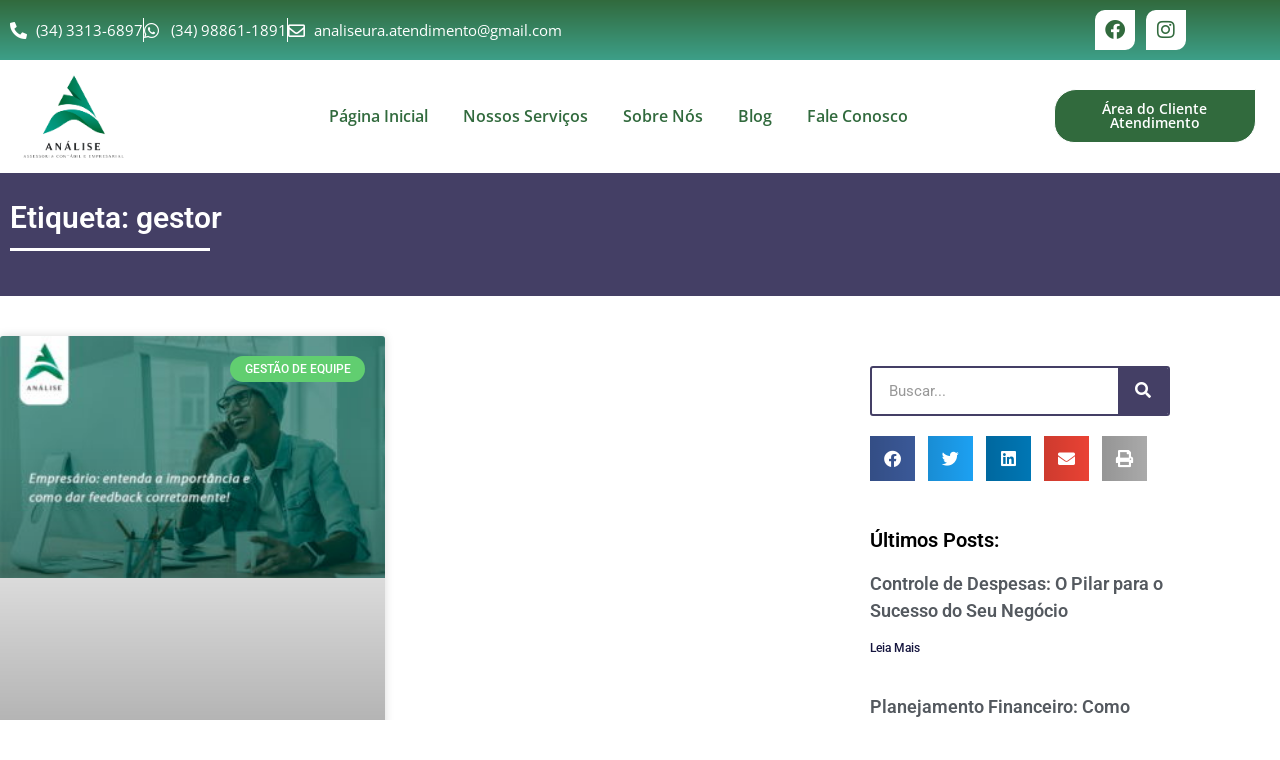

--- FILE ---
content_type: text/html; charset=UTF-8
request_url: https://analiseuberaba.com.br/tags/gestor/
body_size: 36467
content:
<!DOCTYPE html>
<html lang="pt-BR">
<head><meta charset="UTF-8"><script>if(navigator.userAgent.match(/MSIE|Internet Explorer/i)||navigator.userAgent.match(/Trident\/7\..*?rv:11/i)){var href=document.location.href;if(!href.match(/[?&]nowprocket/)){if(href.indexOf("?")==-1){if(href.indexOf("#")==-1){document.location.href=href+"?nowprocket=1"}else{document.location.href=href.replace("#","?nowprocket=1#")}}else{if(href.indexOf("#")==-1){document.location.href=href+"&nowprocket=1"}else{document.location.href=href.replace("#","&nowprocket=1#")}}}}</script><script>(()=>{class RocketLazyLoadScripts{constructor(){this.v="2.0.4",this.userEvents=["keydown","keyup","mousedown","mouseup","mousemove","mouseover","mouseout","touchmove","touchstart","touchend","touchcancel","wheel","click","dblclick","input"],this.attributeEvents=["onblur","onclick","oncontextmenu","ondblclick","onfocus","onmousedown","onmouseenter","onmouseleave","onmousemove","onmouseout","onmouseover","onmouseup","onmousewheel","onscroll","onsubmit"]}async t(){this.i(),this.o(),/iP(ad|hone)/.test(navigator.userAgent)&&this.h(),this.u(),this.l(this),this.m(),this.k(this),this.p(this),this._(),await Promise.all([this.R(),this.L()]),this.lastBreath=Date.now(),this.S(this),this.P(),this.D(),this.O(),this.M(),await this.C(this.delayedScripts.normal),await this.C(this.delayedScripts.defer),await this.C(this.delayedScripts.async),await this.T(),await this.F(),await this.j(),await this.A(),window.dispatchEvent(new Event("rocket-allScriptsLoaded")),this.everythingLoaded=!0,this.lastTouchEnd&&await new Promise(t=>setTimeout(t,500-Date.now()+this.lastTouchEnd)),this.I(),this.H(),this.U(),this.W()}i(){this.CSPIssue=sessionStorage.getItem("rocketCSPIssue"),document.addEventListener("securitypolicyviolation",t=>{this.CSPIssue||"script-src-elem"!==t.violatedDirective||"data"!==t.blockedURI||(this.CSPIssue=!0,sessionStorage.setItem("rocketCSPIssue",!0))},{isRocket:!0})}o(){window.addEventListener("pageshow",t=>{this.persisted=t.persisted,this.realWindowLoadedFired=!0},{isRocket:!0}),window.addEventListener("pagehide",()=>{this.onFirstUserAction=null},{isRocket:!0})}h(){let t;function e(e){t=e}window.addEventListener("touchstart",e,{isRocket:!0}),window.addEventListener("touchend",function i(o){o.changedTouches[0]&&t.changedTouches[0]&&Math.abs(o.changedTouches[0].pageX-t.changedTouches[0].pageX)<10&&Math.abs(o.changedTouches[0].pageY-t.changedTouches[0].pageY)<10&&o.timeStamp-t.timeStamp<200&&(window.removeEventListener("touchstart",e,{isRocket:!0}),window.removeEventListener("touchend",i,{isRocket:!0}),"INPUT"===o.target.tagName&&"text"===o.target.type||(o.target.dispatchEvent(new TouchEvent("touchend",{target:o.target,bubbles:!0})),o.target.dispatchEvent(new MouseEvent("mouseover",{target:o.target,bubbles:!0})),o.target.dispatchEvent(new PointerEvent("click",{target:o.target,bubbles:!0,cancelable:!0,detail:1,clientX:o.changedTouches[0].clientX,clientY:o.changedTouches[0].clientY})),event.preventDefault()))},{isRocket:!0})}q(t){this.userActionTriggered||("mousemove"!==t.type||this.firstMousemoveIgnored?"keyup"===t.type||"mouseover"===t.type||"mouseout"===t.type||(this.userActionTriggered=!0,this.onFirstUserAction&&this.onFirstUserAction()):this.firstMousemoveIgnored=!0),"click"===t.type&&t.preventDefault(),t.stopPropagation(),t.stopImmediatePropagation(),"touchstart"===this.lastEvent&&"touchend"===t.type&&(this.lastTouchEnd=Date.now()),"click"===t.type&&(this.lastTouchEnd=0),this.lastEvent=t.type,t.composedPath&&t.composedPath()[0].getRootNode()instanceof ShadowRoot&&(t.rocketTarget=t.composedPath()[0]),this.savedUserEvents.push(t)}u(){this.savedUserEvents=[],this.userEventHandler=this.q.bind(this),this.userEvents.forEach(t=>window.addEventListener(t,this.userEventHandler,{passive:!1,isRocket:!0})),document.addEventListener("visibilitychange",this.userEventHandler,{isRocket:!0})}U(){this.userEvents.forEach(t=>window.removeEventListener(t,this.userEventHandler,{passive:!1,isRocket:!0})),document.removeEventListener("visibilitychange",this.userEventHandler,{isRocket:!0}),this.savedUserEvents.forEach(t=>{(t.rocketTarget||t.target).dispatchEvent(new window[t.constructor.name](t.type,t))})}m(){const t="return false",e=Array.from(this.attributeEvents,t=>"data-rocket-"+t),i="["+this.attributeEvents.join("],[")+"]",o="[data-rocket-"+this.attributeEvents.join("],[data-rocket-")+"]",s=(e,i,o)=>{o&&o!==t&&(e.setAttribute("data-rocket-"+i,o),e["rocket"+i]=new Function("event",o),e.setAttribute(i,t))};new MutationObserver(t=>{for(const n of t)"attributes"===n.type&&(n.attributeName.startsWith("data-rocket-")||this.everythingLoaded?n.attributeName.startsWith("data-rocket-")&&this.everythingLoaded&&this.N(n.target,n.attributeName.substring(12)):s(n.target,n.attributeName,n.target.getAttribute(n.attributeName))),"childList"===n.type&&n.addedNodes.forEach(t=>{if(t.nodeType===Node.ELEMENT_NODE)if(this.everythingLoaded)for(const i of[t,...t.querySelectorAll(o)])for(const t of i.getAttributeNames())e.includes(t)&&this.N(i,t.substring(12));else for(const e of[t,...t.querySelectorAll(i)])for(const t of e.getAttributeNames())this.attributeEvents.includes(t)&&s(e,t,e.getAttribute(t))})}).observe(document,{subtree:!0,childList:!0,attributeFilter:[...this.attributeEvents,...e]})}I(){this.attributeEvents.forEach(t=>{document.querySelectorAll("[data-rocket-"+t+"]").forEach(e=>{this.N(e,t)})})}N(t,e){const i=t.getAttribute("data-rocket-"+e);i&&(t.setAttribute(e,i),t.removeAttribute("data-rocket-"+e))}k(t){Object.defineProperty(HTMLElement.prototype,"onclick",{get(){return this.rocketonclick||null},set(e){this.rocketonclick=e,this.setAttribute(t.everythingLoaded?"onclick":"data-rocket-onclick","this.rocketonclick(event)")}})}S(t){function e(e,i){let o=e[i];e[i]=null,Object.defineProperty(e,i,{get:()=>o,set(s){t.everythingLoaded?o=s:e["rocket"+i]=o=s}})}e(document,"onreadystatechange"),e(window,"onload"),e(window,"onpageshow");try{Object.defineProperty(document,"readyState",{get:()=>t.rocketReadyState,set(e){t.rocketReadyState=e},configurable:!0}),document.readyState="loading"}catch(t){console.log("WPRocket DJE readyState conflict, bypassing")}}l(t){this.originalAddEventListener=EventTarget.prototype.addEventListener,this.originalRemoveEventListener=EventTarget.prototype.removeEventListener,this.savedEventListeners=[],EventTarget.prototype.addEventListener=function(e,i,o){o&&o.isRocket||!t.B(e,this)&&!t.userEvents.includes(e)||t.B(e,this)&&!t.userActionTriggered||e.startsWith("rocket-")||t.everythingLoaded?t.originalAddEventListener.call(this,e,i,o):(t.savedEventListeners.push({target:this,remove:!1,type:e,func:i,options:o}),"mouseenter"!==e&&"mouseleave"!==e||t.originalAddEventListener.call(this,e,t.savedUserEvents.push,o))},EventTarget.prototype.removeEventListener=function(e,i,o){o&&o.isRocket||!t.B(e,this)&&!t.userEvents.includes(e)||t.B(e,this)&&!t.userActionTriggered||e.startsWith("rocket-")||t.everythingLoaded?t.originalRemoveEventListener.call(this,e,i,o):t.savedEventListeners.push({target:this,remove:!0,type:e,func:i,options:o})}}J(t,e){this.savedEventListeners=this.savedEventListeners.filter(i=>{let o=i.type,s=i.target||window;return e!==o||t!==s||(this.B(o,s)&&(i.type="rocket-"+o),this.$(i),!1)})}H(){EventTarget.prototype.addEventListener=this.originalAddEventListener,EventTarget.prototype.removeEventListener=this.originalRemoveEventListener,this.savedEventListeners.forEach(t=>this.$(t))}$(t){t.remove?this.originalRemoveEventListener.call(t.target,t.type,t.func,t.options):this.originalAddEventListener.call(t.target,t.type,t.func,t.options)}p(t){let e;function i(e){return t.everythingLoaded?e:e.split(" ").map(t=>"load"===t||t.startsWith("load.")?"rocket-jquery-load":t).join(" ")}function o(o){function s(e){const s=o.fn[e];o.fn[e]=o.fn.init.prototype[e]=function(){return this[0]===window&&t.userActionTriggered&&("string"==typeof arguments[0]||arguments[0]instanceof String?arguments[0]=i(arguments[0]):"object"==typeof arguments[0]&&Object.keys(arguments[0]).forEach(t=>{const e=arguments[0][t];delete arguments[0][t],arguments[0][i(t)]=e})),s.apply(this,arguments),this}}if(o&&o.fn&&!t.allJQueries.includes(o)){const e={DOMContentLoaded:[],"rocket-DOMContentLoaded":[]};for(const t in e)document.addEventListener(t,()=>{e[t].forEach(t=>t())},{isRocket:!0});o.fn.ready=o.fn.init.prototype.ready=function(i){function s(){parseInt(o.fn.jquery)>2?setTimeout(()=>i.bind(document)(o)):i.bind(document)(o)}return"function"==typeof i&&(t.realDomReadyFired?!t.userActionTriggered||t.fauxDomReadyFired?s():e["rocket-DOMContentLoaded"].push(s):e.DOMContentLoaded.push(s)),o([])},s("on"),s("one"),s("off"),t.allJQueries.push(o)}e=o}t.allJQueries=[],o(window.jQuery),Object.defineProperty(window,"jQuery",{get:()=>e,set(t){o(t)}})}P(){const t=new Map;document.write=document.writeln=function(e){const i=document.currentScript,o=document.createRange(),s=i.parentElement;let n=t.get(i);void 0===n&&(n=i.nextSibling,t.set(i,n));const c=document.createDocumentFragment();o.setStart(c,0),c.appendChild(o.createContextualFragment(e)),s.insertBefore(c,n)}}async R(){return new Promise(t=>{this.userActionTriggered?t():this.onFirstUserAction=t})}async L(){return new Promise(t=>{document.addEventListener("DOMContentLoaded",()=>{this.realDomReadyFired=!0,t()},{isRocket:!0})})}async j(){return this.realWindowLoadedFired?Promise.resolve():new Promise(t=>{window.addEventListener("load",t,{isRocket:!0})})}M(){this.pendingScripts=[];this.scriptsMutationObserver=new MutationObserver(t=>{for(const e of t)e.addedNodes.forEach(t=>{"SCRIPT"!==t.tagName||t.noModule||t.isWPRocket||this.pendingScripts.push({script:t,promise:new Promise(e=>{const i=()=>{const i=this.pendingScripts.findIndex(e=>e.script===t);i>=0&&this.pendingScripts.splice(i,1),e()};t.addEventListener("load",i,{isRocket:!0}),t.addEventListener("error",i,{isRocket:!0}),setTimeout(i,1e3)})})})}),this.scriptsMutationObserver.observe(document,{childList:!0,subtree:!0})}async F(){await this.X(),this.pendingScripts.length?(await this.pendingScripts[0].promise,await this.F()):this.scriptsMutationObserver.disconnect()}D(){this.delayedScripts={normal:[],async:[],defer:[]},document.querySelectorAll("script[type$=rocketlazyloadscript]").forEach(t=>{t.hasAttribute("data-rocket-src")?t.hasAttribute("async")&&!1!==t.async?this.delayedScripts.async.push(t):t.hasAttribute("defer")&&!1!==t.defer||"module"===t.getAttribute("data-rocket-type")?this.delayedScripts.defer.push(t):this.delayedScripts.normal.push(t):this.delayedScripts.normal.push(t)})}async _(){await this.L();let t=[];document.querySelectorAll("script[type$=rocketlazyloadscript][data-rocket-src]").forEach(e=>{let i=e.getAttribute("data-rocket-src");if(i&&!i.startsWith("data:")){i.startsWith("//")&&(i=location.protocol+i);try{const o=new URL(i).origin;o!==location.origin&&t.push({src:o,crossOrigin:e.crossOrigin||"module"===e.getAttribute("data-rocket-type")})}catch(t){}}}),t=[...new Map(t.map(t=>[JSON.stringify(t),t])).values()],this.Y(t,"preconnect")}async G(t){if(await this.K(),!0!==t.noModule||!("noModule"in HTMLScriptElement.prototype))return new Promise(e=>{let i;function o(){(i||t).setAttribute("data-rocket-status","executed"),e()}try{if(navigator.userAgent.includes("Firefox/")||""===navigator.vendor||this.CSPIssue)i=document.createElement("script"),[...t.attributes].forEach(t=>{let e=t.nodeName;"type"!==e&&("data-rocket-type"===e&&(e="type"),"data-rocket-src"===e&&(e="src"),i.setAttribute(e,t.nodeValue))}),t.text&&(i.text=t.text),t.nonce&&(i.nonce=t.nonce),i.hasAttribute("src")?(i.addEventListener("load",o,{isRocket:!0}),i.addEventListener("error",()=>{i.setAttribute("data-rocket-status","failed-network"),e()},{isRocket:!0}),setTimeout(()=>{i.isConnected||e()},1)):(i.text=t.text,o()),i.isWPRocket=!0,t.parentNode.replaceChild(i,t);else{const i=t.getAttribute("data-rocket-type"),s=t.getAttribute("data-rocket-src");i?(t.type=i,t.removeAttribute("data-rocket-type")):t.removeAttribute("type"),t.addEventListener("load",o,{isRocket:!0}),t.addEventListener("error",i=>{this.CSPIssue&&i.target.src.startsWith("data:")?(console.log("WPRocket: CSP fallback activated"),t.removeAttribute("src"),this.G(t).then(e)):(t.setAttribute("data-rocket-status","failed-network"),e())},{isRocket:!0}),s?(t.fetchPriority="high",t.removeAttribute("data-rocket-src"),t.src=s):t.src="data:text/javascript;base64,"+window.btoa(unescape(encodeURIComponent(t.text)))}}catch(i){t.setAttribute("data-rocket-status","failed-transform"),e()}});t.setAttribute("data-rocket-status","skipped")}async C(t){const e=t.shift();return e?(e.isConnected&&await this.G(e),this.C(t)):Promise.resolve()}O(){this.Y([...this.delayedScripts.normal,...this.delayedScripts.defer,...this.delayedScripts.async],"preload")}Y(t,e){this.trash=this.trash||[];let i=!0;var o=document.createDocumentFragment();t.forEach(t=>{const s=t.getAttribute&&t.getAttribute("data-rocket-src")||t.src;if(s&&!s.startsWith("data:")){const n=document.createElement("link");n.href=s,n.rel=e,"preconnect"!==e&&(n.as="script",n.fetchPriority=i?"high":"low"),t.getAttribute&&"module"===t.getAttribute("data-rocket-type")&&(n.crossOrigin=!0),t.crossOrigin&&(n.crossOrigin=t.crossOrigin),t.integrity&&(n.integrity=t.integrity),t.nonce&&(n.nonce=t.nonce),o.appendChild(n),this.trash.push(n),i=!1}}),document.head.appendChild(o)}W(){this.trash.forEach(t=>t.remove())}async T(){try{document.readyState="interactive"}catch(t){}this.fauxDomReadyFired=!0;try{await this.K(),this.J(document,"readystatechange"),document.dispatchEvent(new Event("rocket-readystatechange")),await this.K(),document.rocketonreadystatechange&&document.rocketonreadystatechange(),await this.K(),this.J(document,"DOMContentLoaded"),document.dispatchEvent(new Event("rocket-DOMContentLoaded")),await this.K(),this.J(window,"DOMContentLoaded"),window.dispatchEvent(new Event("rocket-DOMContentLoaded"))}catch(t){console.error(t)}}async A(){try{document.readyState="complete"}catch(t){}try{await this.K(),this.J(document,"readystatechange"),document.dispatchEvent(new Event("rocket-readystatechange")),await this.K(),document.rocketonreadystatechange&&document.rocketonreadystatechange(),await this.K(),this.J(window,"load"),window.dispatchEvent(new Event("rocket-load")),await this.K(),window.rocketonload&&window.rocketonload(),await this.K(),this.allJQueries.forEach(t=>t(window).trigger("rocket-jquery-load")),await this.K(),this.J(window,"pageshow");const t=new Event("rocket-pageshow");t.persisted=this.persisted,window.dispatchEvent(t),await this.K(),window.rocketonpageshow&&window.rocketonpageshow({persisted:this.persisted})}catch(t){console.error(t)}}async K(){Date.now()-this.lastBreath>45&&(await this.X(),this.lastBreath=Date.now())}async X(){return document.hidden?new Promise(t=>setTimeout(t)):new Promise(t=>requestAnimationFrame(t))}B(t,e){return e===document&&"readystatechange"===t||(e===document&&"DOMContentLoaded"===t||(e===window&&"DOMContentLoaded"===t||(e===window&&"load"===t||e===window&&"pageshow"===t)))}static run(){(new RocketLazyLoadScripts).t()}}RocketLazyLoadScripts.run()})();</script>
	
	<meta name="viewport" content="width=device-width, initial-scale=1.0, viewport-fit=cover" />		<meta name='robots' content='index, follow, max-image-preview:large, max-snippet:-1, max-video-preview:-1' />
<meta name="viewport" content="width=device-width, initial-scale=1">
<meta name="generator" content="Total WordPress Theme 4.8.3" />
<meta http-equiv="X-UA-Compatible" content="IE=edge" />

	<!-- This site is optimized with the Yoast SEO plugin v26.8 - https://yoast.com/product/yoast-seo-wordpress/ -->
	<title>gestor - 1 - Contabilidade em Uberaba - MG</title>
<link data-rocket-preload as="style" href="https://fonts.googleapis.com/css?family=Open%20Sans%3A100%2C200%2C300%2C400%2C500%2C600%2C700%2C800%2C900%2C100i%2C200i%2C300i%2C400i%2C500i%2C600i%2C700i%2C800i%2C900i&#038;subset=latin&#038;display=swap" rel="preload">
<link href="https://fonts.googleapis.com/css?family=Open%20Sans%3A100%2C200%2C300%2C400%2C500%2C600%2C700%2C800%2C900%2C100i%2C200i%2C300i%2C400i%2C500i%2C600i%2C700i%2C800i%2C900i&#038;subset=latin&#038;display=swap" media="print" onload="this.media=&#039;all&#039;" rel="stylesheet">
<noscript data-wpr-hosted-gf-parameters=""><link rel="stylesheet" href="https://fonts.googleapis.com/css?family=Open%20Sans%3A100%2C200%2C300%2C400%2C500%2C600%2C700%2C800%2C900%2C100i%2C200i%2C300i%2C400i%2C500i%2C600i%2C700i%2C800i%2C900i&#038;subset=latin&#038;display=swap"></noscript>
	<meta name="description" content="gestor - 1 - Contabilidade em Uberaba - MG" />
	<link rel="canonical" href="https://analiseuberaba.com.br/tags/gestor/" />
	<meta property="og:locale" content="pt_BR" />
	<meta property="og:type" content="article" />
	<meta property="og:title" content="gestor - 1 - Contabilidade em Uberaba - MG" />
	<meta property="og:description" content="gestor - 1 - Contabilidade em Uberaba - MG" />
	<meta property="og:url" content="https://analiseuberaba.com.br/tags/gestor/" />
	<meta property="og:site_name" content="Analise Assessoria Contábil e Empresarial - Contabilidade em Uberaba │ MG" />
	<meta name="twitter:card" content="summary_large_image" />
	<script type="application/ld+json" class="yoast-schema-graph">{"@context":"https://schema.org","@graph":[{"@type":"CollectionPage","@id":"https://analiseuberaba.com.br/tags/gestor/","url":"https://analiseuberaba.com.br/tags/gestor/","name":"gestor - 1 - Contabilidade em Uberaba - MG","isPartOf":{"@id":"https://analiseuberaba.com.br/#website"},"primaryImageOfPage":{"@id":"https://analiseuberaba.com.br/tags/gestor/#primaryimage"},"image":{"@id":"https://analiseuberaba.com.br/tags/gestor/#primaryimage"},"thumbnailUrl":"https://analiseuberaba.com.br/wp-content/uploads/2022/06/84-Analise-11.jpg","description":"gestor - 1 - Contabilidade em Uberaba - MG","breadcrumb":{"@id":"https://analiseuberaba.com.br/tags/gestor/#breadcrumb"},"inLanguage":"pt-BR"},{"@type":"ImageObject","inLanguage":"pt-BR","@id":"https://analiseuberaba.com.br/tags/gestor/#primaryimage","url":"https://analiseuberaba.com.br/wp-content/uploads/2022/06/84-Analise-11.jpg","contentUrl":"https://analiseuberaba.com.br/wp-content/uploads/2022/06/84-Analise-11.jpg","width":800,"height":500,"caption":"84 Analise - Analise Assessoria Contábil e Empresarial - Contabilidade em Uberaba │ MG"},{"@type":"BreadcrumbList","@id":"https://analiseuberaba.com.br/tags/gestor/#breadcrumb","itemListElement":[{"@type":"ListItem","position":1,"name":"Início","item":"https://analiseuberaba.com.br/"},{"@type":"ListItem","position":2,"name":"gestor"}]},{"@type":"WebSite","@id":"https://analiseuberaba.com.br/#website","url":"https://analiseuberaba.com.br/","name":"Analise Assessoria Contábil e Empresarial - Contabilidade em Uberaba │ MG","description":"","publisher":{"@id":"https://analiseuberaba.com.br/#organization"},"potentialAction":[{"@type":"SearchAction","target":{"@type":"EntryPoint","urlTemplate":"https://analiseuberaba.com.br/?s={search_term_string}"},"query-input":{"@type":"PropertyValueSpecification","valueRequired":true,"valueName":"search_term_string"}}],"inLanguage":"pt-BR"},{"@type":"Organization","@id":"https://analiseuberaba.com.br/#organization","name":"Analise Assessoria Contábil e Empresarial","url":"https://analiseuberaba.com.br/","logo":{"@type":"ImageObject","inLanguage":"pt-BR","@id":"https://analiseuberaba.com.br/#/schema/logo/image/","url":"https://analiseuberaba.com.br/wp-content/uploads/2020/12/analiseassessoriacontabil_logo.png","contentUrl":"https://analiseuberaba.com.br/wp-content/uploads/2020/12/analiseassessoriacontabil_logo.png","width":300,"height":300,"caption":"Analise Assessoria Contábil e Empresarial"},"image":{"@id":"https://analiseuberaba.com.br/#/schema/logo/image/"}}]}</script>
	<!-- / Yoast SEO plugin. -->


<link rel='dns-prefetch' href='//fonts.googleapis.com' />
<link href='https://fonts.gstatic.com' crossorigin rel='preconnect' />
<style id='wp-img-auto-sizes-contain-inline-css' type='text/css'>
img:is([sizes=auto i],[sizes^="auto," i]){contain-intrinsic-size:3000px 1500px}
/*# sourceURL=wp-img-auto-sizes-contain-inline-css */
</style>
<style id='classic-theme-styles-inline-css' type='text/css'>
/*! This file is auto-generated */
.wp-block-button__link{color:#fff;background-color:#32373c;border-radius:9999px;box-shadow:none;text-decoration:none;padding:calc(.667em + 2px) calc(1.333em + 2px);font-size:1.125em}.wp-block-file__button{background:#32373c;color:#fff;text-decoration:none}
/*# sourceURL=/wp-includes/css/classic-themes.min.css */
</style>
<style id='joinchat-button-style-inline-css' type='text/css'>
.wp-block-joinchat-button{border:none!important;text-align:center}.wp-block-joinchat-button figure{display:table;margin:0 auto;padding:0}.wp-block-joinchat-button figcaption{font:normal normal 400 .6em/2em var(--wp--preset--font-family--system-font,sans-serif);margin:0;padding:0}.wp-block-joinchat-button .joinchat-button__qr{background-color:#fff;border:6px solid #25d366;border-radius:30px;box-sizing:content-box;display:block;height:200px;margin:auto;overflow:hidden;padding:10px;width:200px}.wp-block-joinchat-button .joinchat-button__qr canvas,.wp-block-joinchat-button .joinchat-button__qr img{display:block;margin:auto}.wp-block-joinchat-button .joinchat-button__link{align-items:center;background-color:#25d366;border:6px solid #25d366;border-radius:30px;display:inline-flex;flex-flow:row nowrap;justify-content:center;line-height:1.25em;margin:0 auto;text-decoration:none}.wp-block-joinchat-button .joinchat-button__link:before{background:transparent var(--joinchat-ico) no-repeat center;background-size:100%;content:"";display:block;height:1.5em;margin:-.75em .75em -.75em 0;width:1.5em}.wp-block-joinchat-button figure+.joinchat-button__link{margin-top:10px}@media (orientation:landscape)and (min-height:481px),(orientation:portrait)and (min-width:481px){.wp-block-joinchat-button.joinchat-button--qr-only figure+.joinchat-button__link{display:none}}@media (max-width:480px),(orientation:landscape)and (max-height:480px){.wp-block-joinchat-button figure{display:none}}

/*# sourceURL=https://analiseuberaba.com.br/wp-content/plugins/creame-whatsapp-me/gutenberg/build/style-index.css */
</style>
<style id='global-styles-inline-css' type='text/css'>
:root{--wp--preset--aspect-ratio--square: 1;--wp--preset--aspect-ratio--4-3: 4/3;--wp--preset--aspect-ratio--3-4: 3/4;--wp--preset--aspect-ratio--3-2: 3/2;--wp--preset--aspect-ratio--2-3: 2/3;--wp--preset--aspect-ratio--16-9: 16/9;--wp--preset--aspect-ratio--9-16: 9/16;--wp--preset--color--black: #000000;--wp--preset--color--cyan-bluish-gray: #abb8c3;--wp--preset--color--white: #ffffff;--wp--preset--color--pale-pink: #f78da7;--wp--preset--color--vivid-red: #cf2e2e;--wp--preset--color--luminous-vivid-orange: #ff6900;--wp--preset--color--luminous-vivid-amber: #fcb900;--wp--preset--color--light-green-cyan: #7bdcb5;--wp--preset--color--vivid-green-cyan: #00d084;--wp--preset--color--pale-cyan-blue: #8ed1fc;--wp--preset--color--vivid-cyan-blue: #0693e3;--wp--preset--color--vivid-purple: #9b51e0;--wp--preset--gradient--vivid-cyan-blue-to-vivid-purple: linear-gradient(135deg,rgb(6,147,227) 0%,rgb(155,81,224) 100%);--wp--preset--gradient--light-green-cyan-to-vivid-green-cyan: linear-gradient(135deg,rgb(122,220,180) 0%,rgb(0,208,130) 100%);--wp--preset--gradient--luminous-vivid-amber-to-luminous-vivid-orange: linear-gradient(135deg,rgb(252,185,0) 0%,rgb(255,105,0) 100%);--wp--preset--gradient--luminous-vivid-orange-to-vivid-red: linear-gradient(135deg,rgb(255,105,0) 0%,rgb(207,46,46) 100%);--wp--preset--gradient--very-light-gray-to-cyan-bluish-gray: linear-gradient(135deg,rgb(238,238,238) 0%,rgb(169,184,195) 100%);--wp--preset--gradient--cool-to-warm-spectrum: linear-gradient(135deg,rgb(74,234,220) 0%,rgb(151,120,209) 20%,rgb(207,42,186) 40%,rgb(238,44,130) 60%,rgb(251,105,98) 80%,rgb(254,248,76) 100%);--wp--preset--gradient--blush-light-purple: linear-gradient(135deg,rgb(255,206,236) 0%,rgb(152,150,240) 100%);--wp--preset--gradient--blush-bordeaux: linear-gradient(135deg,rgb(254,205,165) 0%,rgb(254,45,45) 50%,rgb(107,0,62) 100%);--wp--preset--gradient--luminous-dusk: linear-gradient(135deg,rgb(255,203,112) 0%,rgb(199,81,192) 50%,rgb(65,88,208) 100%);--wp--preset--gradient--pale-ocean: linear-gradient(135deg,rgb(255,245,203) 0%,rgb(182,227,212) 50%,rgb(51,167,181) 100%);--wp--preset--gradient--electric-grass: linear-gradient(135deg,rgb(202,248,128) 0%,rgb(113,206,126) 100%);--wp--preset--gradient--midnight: linear-gradient(135deg,rgb(2,3,129) 0%,rgb(40,116,252) 100%);--wp--preset--font-size--small: 13px;--wp--preset--font-size--medium: 20px;--wp--preset--font-size--large: 36px;--wp--preset--font-size--x-large: 42px;--wp--preset--spacing--20: 0.44rem;--wp--preset--spacing--30: 0.67rem;--wp--preset--spacing--40: 1rem;--wp--preset--spacing--50: 1.5rem;--wp--preset--spacing--60: 2.25rem;--wp--preset--spacing--70: 3.38rem;--wp--preset--spacing--80: 5.06rem;--wp--preset--shadow--natural: 6px 6px 9px rgba(0, 0, 0, 0.2);--wp--preset--shadow--deep: 12px 12px 50px rgba(0, 0, 0, 0.4);--wp--preset--shadow--sharp: 6px 6px 0px rgba(0, 0, 0, 0.2);--wp--preset--shadow--outlined: 6px 6px 0px -3px rgb(255, 255, 255), 6px 6px rgb(0, 0, 0);--wp--preset--shadow--crisp: 6px 6px 0px rgb(0, 0, 0);}:where(.is-layout-flex){gap: 0.5em;}:where(.is-layout-grid){gap: 0.5em;}body .is-layout-flex{display: flex;}.is-layout-flex{flex-wrap: wrap;align-items: center;}.is-layout-flex > :is(*, div){margin: 0;}body .is-layout-grid{display: grid;}.is-layout-grid > :is(*, div){margin: 0;}:where(.wp-block-columns.is-layout-flex){gap: 2em;}:where(.wp-block-columns.is-layout-grid){gap: 2em;}:where(.wp-block-post-template.is-layout-flex){gap: 1.25em;}:where(.wp-block-post-template.is-layout-grid){gap: 1.25em;}.has-black-color{color: var(--wp--preset--color--black) !important;}.has-cyan-bluish-gray-color{color: var(--wp--preset--color--cyan-bluish-gray) !important;}.has-white-color{color: var(--wp--preset--color--white) !important;}.has-pale-pink-color{color: var(--wp--preset--color--pale-pink) !important;}.has-vivid-red-color{color: var(--wp--preset--color--vivid-red) !important;}.has-luminous-vivid-orange-color{color: var(--wp--preset--color--luminous-vivid-orange) !important;}.has-luminous-vivid-amber-color{color: var(--wp--preset--color--luminous-vivid-amber) !important;}.has-light-green-cyan-color{color: var(--wp--preset--color--light-green-cyan) !important;}.has-vivid-green-cyan-color{color: var(--wp--preset--color--vivid-green-cyan) !important;}.has-pale-cyan-blue-color{color: var(--wp--preset--color--pale-cyan-blue) !important;}.has-vivid-cyan-blue-color{color: var(--wp--preset--color--vivid-cyan-blue) !important;}.has-vivid-purple-color{color: var(--wp--preset--color--vivid-purple) !important;}.has-black-background-color{background-color: var(--wp--preset--color--black) !important;}.has-cyan-bluish-gray-background-color{background-color: var(--wp--preset--color--cyan-bluish-gray) !important;}.has-white-background-color{background-color: var(--wp--preset--color--white) !important;}.has-pale-pink-background-color{background-color: var(--wp--preset--color--pale-pink) !important;}.has-vivid-red-background-color{background-color: var(--wp--preset--color--vivid-red) !important;}.has-luminous-vivid-orange-background-color{background-color: var(--wp--preset--color--luminous-vivid-orange) !important;}.has-luminous-vivid-amber-background-color{background-color: var(--wp--preset--color--luminous-vivid-amber) !important;}.has-light-green-cyan-background-color{background-color: var(--wp--preset--color--light-green-cyan) !important;}.has-vivid-green-cyan-background-color{background-color: var(--wp--preset--color--vivid-green-cyan) !important;}.has-pale-cyan-blue-background-color{background-color: var(--wp--preset--color--pale-cyan-blue) !important;}.has-vivid-cyan-blue-background-color{background-color: var(--wp--preset--color--vivid-cyan-blue) !important;}.has-vivid-purple-background-color{background-color: var(--wp--preset--color--vivid-purple) !important;}.has-black-border-color{border-color: var(--wp--preset--color--black) !important;}.has-cyan-bluish-gray-border-color{border-color: var(--wp--preset--color--cyan-bluish-gray) !important;}.has-white-border-color{border-color: var(--wp--preset--color--white) !important;}.has-pale-pink-border-color{border-color: var(--wp--preset--color--pale-pink) !important;}.has-vivid-red-border-color{border-color: var(--wp--preset--color--vivid-red) !important;}.has-luminous-vivid-orange-border-color{border-color: var(--wp--preset--color--luminous-vivid-orange) !important;}.has-luminous-vivid-amber-border-color{border-color: var(--wp--preset--color--luminous-vivid-amber) !important;}.has-light-green-cyan-border-color{border-color: var(--wp--preset--color--light-green-cyan) !important;}.has-vivid-green-cyan-border-color{border-color: var(--wp--preset--color--vivid-green-cyan) !important;}.has-pale-cyan-blue-border-color{border-color: var(--wp--preset--color--pale-cyan-blue) !important;}.has-vivid-cyan-blue-border-color{border-color: var(--wp--preset--color--vivid-cyan-blue) !important;}.has-vivid-purple-border-color{border-color: var(--wp--preset--color--vivid-purple) !important;}.has-vivid-cyan-blue-to-vivid-purple-gradient-background{background: var(--wp--preset--gradient--vivid-cyan-blue-to-vivid-purple) !important;}.has-light-green-cyan-to-vivid-green-cyan-gradient-background{background: var(--wp--preset--gradient--light-green-cyan-to-vivid-green-cyan) !important;}.has-luminous-vivid-amber-to-luminous-vivid-orange-gradient-background{background: var(--wp--preset--gradient--luminous-vivid-amber-to-luminous-vivid-orange) !important;}.has-luminous-vivid-orange-to-vivid-red-gradient-background{background: var(--wp--preset--gradient--luminous-vivid-orange-to-vivid-red) !important;}.has-very-light-gray-to-cyan-bluish-gray-gradient-background{background: var(--wp--preset--gradient--very-light-gray-to-cyan-bluish-gray) !important;}.has-cool-to-warm-spectrum-gradient-background{background: var(--wp--preset--gradient--cool-to-warm-spectrum) !important;}.has-blush-light-purple-gradient-background{background: var(--wp--preset--gradient--blush-light-purple) !important;}.has-blush-bordeaux-gradient-background{background: var(--wp--preset--gradient--blush-bordeaux) !important;}.has-luminous-dusk-gradient-background{background: var(--wp--preset--gradient--luminous-dusk) !important;}.has-pale-ocean-gradient-background{background: var(--wp--preset--gradient--pale-ocean) !important;}.has-electric-grass-gradient-background{background: var(--wp--preset--gradient--electric-grass) !important;}.has-midnight-gradient-background{background: var(--wp--preset--gradient--midnight) !important;}.has-small-font-size{font-size: var(--wp--preset--font-size--small) !important;}.has-medium-font-size{font-size: var(--wp--preset--font-size--medium) !important;}.has-large-font-size{font-size: var(--wp--preset--font-size--large) !important;}.has-x-large-font-size{font-size: var(--wp--preset--font-size--x-large) !important;}
:where(.wp-block-post-template.is-layout-flex){gap: 1.25em;}:where(.wp-block-post-template.is-layout-grid){gap: 1.25em;}
:where(.wp-block-term-template.is-layout-flex){gap: 1.25em;}:where(.wp-block-term-template.is-layout-grid){gap: 1.25em;}
:where(.wp-block-columns.is-layout-flex){gap: 2em;}:where(.wp-block-columns.is-layout-grid){gap: 2em;}
:root :where(.wp-block-pullquote){font-size: 1.5em;line-height: 1.6;}
/*# sourceURL=global-styles-inline-css */
</style>
<link rel='stylesheet' id='kk-star-ratings-css' href='https://analiseuberaba.com.br/wp-content/plugins/kk-star-ratings/src/core/public/css/kk-star-ratings.min.css' type='text/css' media='all' />
<link rel='stylesheet' id='cookie-notice-front-css' href='https://analiseuberaba.com.br/wp-content/plugins/cookie-notice/css/front.min.css' type='text/css' media='all' />
<link data-minify="1" rel='stylesheet' id='dpg-seo-css' href='https://analiseuberaba.com.br/wp-content/cache/min/1/wp-content/plugins/dpg-seo/public/css/dpg-seo-public.css?ver=1769050883' type='text/css' media='all' />
<link rel='stylesheet' id='ez-toc-css' href='https://analiseuberaba.com.br/wp-content/plugins/easy-table-of-contents/assets/css/screen.min.css' type='text/css' media='all' />
<style id='ez-toc-inline-css' type='text/css'>
div#ez-toc-container .ez-toc-title {font-size: 120%;}div#ez-toc-container .ez-toc-title {font-weight: 500;}div#ez-toc-container ul li , div#ez-toc-container ul li a {font-size: 95%;}div#ez-toc-container ul li , div#ez-toc-container ul li a {font-weight: 500;}div#ez-toc-container nav ul ul li {font-size: 90%;}.ez-toc-box-title {font-weight: bold; margin-bottom: 10px; text-align: center; text-transform: uppercase; letter-spacing: 1px; color: #666; padding-bottom: 5px;position:absolute;top:-4%;left:5%;background-color: inherit;transition: top 0.3s ease;}.ez-toc-box-title.toc-closed {top:-25%;}
/*# sourceURL=ez-toc-inline-css */
</style>
<link data-minify="1" rel='stylesheet' id='wpex-style-css' href='https://analiseuberaba.com.br/wp-content/cache/min/1/wp-content/themes/Total/style.css?ver=1769050883' type='text/css' media='all' />

<link rel='stylesheet' id='elementor-frontend-css' href='https://analiseuberaba.com.br/wp-content/plugins/elementor/assets/css/frontend.min.css' type='text/css' media='all' />
<link rel='stylesheet' id='widget-icon-list-css' href='https://analiseuberaba.com.br/wp-content/plugins/elementor/assets/css/widget-icon-list.min.css' type='text/css' media='all' />
<link rel='stylesheet' id='widget-social-icons-css' href='https://analiseuberaba.com.br/wp-content/plugins/elementor/assets/css/widget-social-icons.min.css' type='text/css' media='all' />
<link rel='stylesheet' id='e-apple-webkit-css' href='https://analiseuberaba.com.br/wp-content/plugins/elementor/assets/css/conditionals/apple-webkit.min.css' type='text/css' media='all' />
<link rel='stylesheet' id='widget-image-css' href='https://analiseuberaba.com.br/wp-content/plugins/elementor/assets/css/widget-image.min.css' type='text/css' media='all' />
<link rel='stylesheet' id='widget-nav-menu-css' href='https://analiseuberaba.com.br/wp-content/plugins/elementor-pro/assets/css/widget-nav-menu.min.css' type='text/css' media='all' />
<link rel='stylesheet' id='widget-spacer-css' href='https://analiseuberaba.com.br/wp-content/plugins/elementor/assets/css/widget-spacer.min.css' type='text/css' media='all' />
<link rel='stylesheet' id='widget-heading-css' href='https://analiseuberaba.com.br/wp-content/plugins/elementor/assets/css/widget-heading.min.css' type='text/css' media='all' />
<link rel='stylesheet' id='widget-divider-css' href='https://analiseuberaba.com.br/wp-content/plugins/elementor/assets/css/widget-divider.min.css' type='text/css' media='all' />
<link rel='stylesheet' id='widget-posts-css' href='https://analiseuberaba.com.br/wp-content/plugins/elementor-pro/assets/css/widget-posts.min.css' type='text/css' media='all' />
<link rel='stylesheet' id='widget-search-form-css' href='https://analiseuberaba.com.br/wp-content/plugins/elementor-pro/assets/css/widget-search-form.min.css' type='text/css' media='all' />
<link rel='stylesheet' id='elementor-icons-shared-0-css' href='https://analiseuberaba.com.br/wp-content/plugins/elementor/assets/lib/font-awesome/css/fontawesome.min.css' type='text/css' media='all' />
<link data-minify="1" rel='stylesheet' id='elementor-icons-fa-solid-css' href='https://analiseuberaba.com.br/wp-content/cache/min/1/wp-content/plugins/elementor/assets/lib/font-awesome/css/solid.min.css?ver=1769050883' type='text/css' media='all' />
<link rel='stylesheet' id='widget-share-buttons-css' href='https://analiseuberaba.com.br/wp-content/plugins/elementor-pro/assets/css/widget-share-buttons.min.css' type='text/css' media='all' />
<link data-minify="1" rel='stylesheet' id='elementor-icons-fa-brands-css' href='https://analiseuberaba.com.br/wp-content/cache/min/1/wp-content/plugins/elementor/assets/lib/font-awesome/css/brands.min.css?ver=1769050883' type='text/css' media='all' />
<link data-minify="1" rel='stylesheet' id='swiper-css' href='https://analiseuberaba.com.br/wp-content/cache/min/1/wp-content/plugins/elementor/assets/lib/swiper/v8/css/swiper.min.css?ver=1769050883' type='text/css' media='all' />
<link rel='stylesheet' id='e-swiper-css' href='https://analiseuberaba.com.br/wp-content/plugins/elementor/assets/css/conditionals/e-swiper.min.css' type='text/css' media='all' />
<link data-minify="1" rel='stylesheet' id='elementor-icons-css' href='https://analiseuberaba.com.br/wp-content/cache/min/1/wp-content/plugins/elementor/assets/lib/eicons/css/elementor-icons.min.css?ver=1769050883' type='text/css' media='all' />
<link rel='stylesheet' id='elementor-post-614-css' href='https://analiseuberaba.com.br/wp-content/uploads/elementor/css/post-614.css' type='text/css' media='all' />
<link data-minify="1" rel='stylesheet' id='she-header-style-css' href='https://analiseuberaba.com.br/wp-content/cache/min/1/wp-content/plugins/sticky-header-effects-for-elementor/assets/css/she-header-style.css?ver=1769050883' type='text/css' media='all' />
<link rel='stylesheet' id='elementor-post-39-css' href='https://analiseuberaba.com.br/wp-content/uploads/elementor/css/post-39.css' type='text/css' media='all' />
<link rel='stylesheet' id='elementor-post-52-css' href='https://analiseuberaba.com.br/wp-content/uploads/elementor/css/post-52.css' type='text/css' media='all' />
<link rel='stylesheet' id='elementor-post-153-css' href='https://analiseuberaba.com.br/wp-content/uploads/elementor/css/post-153.css' type='text/css' media='all' />
<link data-minify="1" rel='stylesheet' id='elementor-gf-local-roboto-css' href='https://analiseuberaba.com.br/wp-content/cache/min/1/wp-content/uploads/elementor/google-fonts/css/roboto.css?ver=1769050884' type='text/css' media='all' />
<link data-minify="1" rel='stylesheet' id='elementor-gf-local-robotoslab-css' href='https://analiseuberaba.com.br/wp-content/cache/min/1/wp-content/uploads/elementor/google-fonts/css/robotoslab.css?ver=1769050884' type='text/css' media='all' />
<link data-minify="1" rel='stylesheet' id='elementor-gf-local-opensans-css' href='https://analiseuberaba.com.br/wp-content/cache/min/1/wp-content/uploads/elementor/google-fonts/css/opensans.css?ver=1769050884' type='text/css' media='all' />
<link data-minify="1" rel='stylesheet' id='elementor-gf-local-poppins-css' href='https://analiseuberaba.com.br/wp-content/cache/min/1/wp-content/uploads/elementor/google-fonts/css/poppins.css?ver=1769050884' type='text/css' media='all' />
<link data-minify="1" rel='stylesheet' id='elementor-gf-local-montserrat-css' href='https://analiseuberaba.com.br/wp-content/cache/min/1/wp-content/uploads/elementor/google-fonts/css/montserrat.css?ver=1769050884' type='text/css' media='all' />
<link data-minify="1" rel='stylesheet' id='elementor-icons-fa-regular-css' href='https://analiseuberaba.com.br/wp-content/cache/min/1/wp-content/plugins/elementor/assets/lib/font-awesome/css/regular.min.css?ver=1769050884' type='text/css' media='all' />
<script type="rocketlazyloadscript" data-rocket-type="text/javascript" id="cookie-notice-front-js-before">
/* <![CDATA[ */
var cnArgs = {"ajaxUrl":"https:\/\/analiseuberaba.com.br\/wp-admin\/admin-ajax.php","nonce":"1b5a3a6830","hideEffect":"fade","position":"bottom","onScroll":false,"onScrollOffset":100,"onClick":false,"cookieName":"cookie_notice_accepted","cookieTime":2592000,"cookieTimeRejected":2592000,"globalCookie":false,"redirection":false,"cache":true,"revokeCookies":false,"revokeCookiesOpt":"automatic"};

//# sourceURL=cookie-notice-front-js-before
/* ]]> */
</script>
<script type="rocketlazyloadscript" data-rocket-type="text/javascript" data-rocket-src="https://analiseuberaba.com.br/wp-content/plugins/cookie-notice/js/front.min.js" id="cookie-notice-front-js" data-rocket-defer defer></script>
<script type="rocketlazyloadscript" data-rocket-type="text/javascript" data-rocket-src="https://analiseuberaba.com.br/wp-includes/js/jquery/jquery.min.js" id="jquery-core-js" data-rocket-defer defer></script>
<script type="rocketlazyloadscript" data-rocket-type="text/javascript" data-rocket-src="https://analiseuberaba.com.br/wp-includes/js/jquery/jquery-migrate.min.js" id="jquery-migrate-js" data-rocket-defer defer></script>
<script type="rocketlazyloadscript" data-minify="1" data-rocket-type="text/javascript" data-rocket-src="https://analiseuberaba.com.br/wp-content/cache/min/1/wp-content/plugins/dpg-seo/public/js/dpg-seo-public.js?ver=1754067555" id="dpg-seo-js" data-rocket-defer defer></script>
<script type="rocketlazyloadscript" data-minify="1" data-rocket-type="text/javascript" data-rocket-src="https://analiseuberaba.com.br/wp-content/cache/min/1/wp-content/plugins/sticky-header-effects-for-elementor/assets/js/she-header.js?ver=1754067555" id="she-header-js" data-rocket-defer defer></script>
<link rel="https://api.w.org/" href="https://analiseuberaba.com.br/wp-json/" /><link rel="alternate" title="JSON" type="application/json" href="https://analiseuberaba.com.br/wp-json/wp/v2/tags/1995" />  <meta name="referrer" content="always">
  <meta name="HandheldFriendly" content="True" />
  <meta name="MobileOptimized" content="320" />
  <meta name="mobile-web-app-capable" content="yes" />
  <meta name="apple-mobile-web-app-capable" content="yes" />
  <meta http-equiv="Accept-CH" content="Device-Memory">

  <meta name="google-site-verification" content="sp5fGocvvloPH1I7Go1PTeG64YBcrPIDFLOEwG4DIP8" />
  <meta class="theme-color" name="theme-color" content="">
  <meta class="theme-color" name="msapplication-navbutton-color" content="">
  <meta class="theme-color" name="apple-mobile-web-app-status-bar-style" content="">
  
  <meta property="og:type" content="business.business" />
  <meta property="og:locale" content="pt_BR" />
  <!-- <meta property="og:image" content="" />
  <meta property="og:site_name" content="Base LP" /> -->

  <meta property="business:contact_data:website" content="https://analiseuberaba.com.br" />
  <meta property="business:contact_data:phone_number" content="+55(34) 98861-1891" />
  <meta property="business:contact_data:fax_number" content="+55(34) 3313-6897" />
  <meta property="business:contact_data:street_address" content="R DOUTOR ZEFERINO, 520. FABRíCIO" />
  <meta property="business:contact_data:locality" content="Uberaba" />
  <meta property="business:contact_data:region" content="MG" />
  <meta property="business:contact_data:postal_code" content="38065-270" />
  <meta property="business:contact_data:country_name" content="BR" />
  <meta name="geo.placename" content=", " />
  <meta name="geo.position" content="-19.737895,-47.934087" />
  <meta name="geo.region" content="pt-BR" />
		
  <meta property="place:location:latitude" content="-19.737895" />
  <meta property="place:location:longitude" content="-47.934087" />
  <meta name="copyright"content="Analise Assessoria Contábil e Empresarial">
  <meta name="format-detection" content="telephone=no">

  <!-- <meta name="twitter:card" content="summary" />
  <meta name="twitter:image" content="" />
  <meta name="twitter:title" content="" />
  <meta name="twitter:description" content="" /> -->

  <!-- <link rel="shortcut icon" type="image/png" href="" /> -->

  <meta name="generator" content="Orgulhosamente criado e desenvolvido pelo Grupo DPG, empresa especialista em Marketing Digital Contábil" />
  <meta name="designer" content="Grupo DPG">
  <meta name="application-name" content="Grupo DPG, empresa especialista em Marketing Digital Contábil"/>

	<script type="application/ld+json">
		{
			"@context": "http://schema.org/",
			"@type": "LocalBusiness",
			"priceRange": "1000000",
			"name": "Analise Assessoria Contábil e Empresarial",
			"url": "https://analiseuberaba.com.br",
			"address": {
				"@type": "PostalAddress",
			
				"streetAddress": "R DOUTOR ZEFERINO, 520. FABRíCIO",
				"addressLocality": "Uberaba",
				"addressRegion": "MG",
				"postalCode": "38065-270",
				"addressCountry": "BR"
			},
			"telephone": "+55(34) 98861-1891",
			"contactPoint": {
				"@type": "ContactPoint",
				"url": "https://analiseuberaba.com.br/contato/",				
				"email": "analiseura.atendimento@gmail.com",
				"contactType": "customer service"
			},			
			"image": "https://analiseuberaba.com.br/wp-content/uploads/2020/12/analiseassessoriacontabil_logo.png",
			"logo": "https://analiseuberaba.com.br/wp-content/uploads/2020/12/analiseassessoriacontabil_logo.png"
		}
	</script>

  
		<!-- Google Tag Manager -->
	<script type="rocketlazyloadscript">(function(w,d,s,l,i){w[l]=w[l]||[];w[l].push({'gtm.start':
	new Date().getTime(),event:'gtm.js'});var f=d.getElementsByTagName(s)[0],
	j=d.createElement(s),dl=l!='dataLayer'?'&l='+l:'';j.async=true;j.src=
	'https://www.googletagmanager.com/gtm.js?id='+i+dl;f.parentNode.insertBefore(j,f);
	})(window,document,'script','dataLayer','GTM-PVBK6V3');</script>
	<!-- End Google Tag Manager -->
	<meta name="google-site-verification" content="sp5fGocvvloPH1I7Go1PTeG64YBcrPIDFLOEwG4DIP8" />
<meta name="keywords" content="Contabilidade em Uberaba - MG"><link rel="icon" href="https://analiseuberaba.com.br/wp-content/uploads/2020/11/favicon.png" sizes="32x32"><link rel="shortcut icon" href="https://analiseuberaba.com.br/wp-content/uploads/2020/11/favicon.png"><meta name="generator" content="Elementor 3.34.2; features: additional_custom_breakpoints; settings: css_print_method-external, google_font-enabled, font_display-auto">
<style type="text/css">.recentcomments a{display:inline !important;padding:0 !important;margin:0 !important;}</style>			<style>
				.e-con.e-parent:nth-of-type(n+4):not(.e-lazyloaded):not(.e-no-lazyload),
				.e-con.e-parent:nth-of-type(n+4):not(.e-lazyloaded):not(.e-no-lazyload) * {
					background-image: none !important;
				}
				@media screen and (max-height: 1024px) {
					.e-con.e-parent:nth-of-type(n+3):not(.e-lazyloaded):not(.e-no-lazyload),
					.e-con.e-parent:nth-of-type(n+3):not(.e-lazyloaded):not(.e-no-lazyload) * {
						background-image: none !important;
					}
				}
				@media screen and (max-height: 640px) {
					.e-con.e-parent:nth-of-type(n+2):not(.e-lazyloaded):not(.e-no-lazyload),
					.e-con.e-parent:nth-of-type(n+2):not(.e-lazyloaded):not(.e-no-lazyload) * {
						background-image: none !important;
					}
				}
			</style>
					<style type="text/css" id="wp-custom-css">
			.elementor-nav-menu .sub-arrow i::before{font-family:"ticons"}		</style>
		<style type="text/css" data-type="wpex-css" id="wpex-css">/*TYPOGRAPHY*/body{font-family:"Open Sans","Helvetica Neue",Arial,sans-serif}</style><meta name="generator" content="WP Rocket 3.20.3" data-wpr-features="wpr_delay_js wpr_defer_js wpr_minify_js wpr_minify_css wpr_preload_links wpr_desktop" /></head>
<body class="archive tag tag-gestor tag-1995 wp-theme-Total cookies-not-set wpex-theme wpex-responsive full-width-main-layout no-composer wpex-live-site content-full-width has-topbar has-breadcrumbs sidebar-widget-icons hasnt-overlay-header elementor-page-153 elementor-default elementor-template-full-width elementor-kit-614">
		<header data-rocket-location-hash="5c850fe9343c67d69e240ade6280e5dc" data-elementor-type="header" data-elementor-id="39" class="elementor elementor-39 elementor-location-header" data-elementor-post-type="elementor_library">
					<section class="elementor-section elementor-top-section elementor-element elementor-element-c4d8e09 elementor-section-content-middle elementor-hidden-phone elementor-section-boxed elementor-section-height-default elementor-section-height-default" data-id="c4d8e09" data-element_type="section" data-settings="{&quot;jet_parallax_layout_list&quot;:[{&quot;jet_parallax_layout_image&quot;:{&quot;url&quot;:&quot;&quot;,&quot;id&quot;:&quot;&quot;,&quot;size&quot;:&quot;&quot;},&quot;_id&quot;:&quot;4440073&quot;,&quot;jet_parallax_layout_image_tablet&quot;:{&quot;url&quot;:&quot;&quot;,&quot;id&quot;:&quot;&quot;,&quot;size&quot;:&quot;&quot;},&quot;jet_parallax_layout_image_mobile&quot;:{&quot;url&quot;:&quot;&quot;,&quot;id&quot;:&quot;&quot;,&quot;size&quot;:&quot;&quot;},&quot;jet_parallax_layout_speed&quot;:{&quot;unit&quot;:&quot;%&quot;,&quot;size&quot;:50,&quot;sizes&quot;:[]},&quot;jet_parallax_layout_type&quot;:&quot;scroll&quot;,&quot;jet_parallax_layout_direction&quot;:&quot;1&quot;,&quot;jet_parallax_layout_fx_direction&quot;:null,&quot;jet_parallax_layout_z_index&quot;:&quot;&quot;,&quot;jet_parallax_layout_bg_x&quot;:50,&quot;jet_parallax_layout_bg_x_tablet&quot;:&quot;&quot;,&quot;jet_parallax_layout_bg_x_mobile&quot;:&quot;&quot;,&quot;jet_parallax_layout_bg_y&quot;:50,&quot;jet_parallax_layout_bg_y_tablet&quot;:&quot;&quot;,&quot;jet_parallax_layout_bg_y_mobile&quot;:&quot;&quot;,&quot;jet_parallax_layout_bg_size&quot;:&quot;auto&quot;,&quot;jet_parallax_layout_bg_size_tablet&quot;:&quot;&quot;,&quot;jet_parallax_layout_bg_size_mobile&quot;:&quot;&quot;,&quot;jet_parallax_layout_animation_prop&quot;:&quot;transform&quot;,&quot;jet_parallax_layout_on&quot;:[&quot;desktop&quot;,&quot;tablet&quot;]}],&quot;background_background&quot;:&quot;gradient&quot;}">
						<div data-rocket-location-hash="82f6c6a00e9a86a2eaa3cc6e8d136714" class="elementor-container elementor-column-gap-default">
					<div class="elementor-column elementor-col-33 elementor-top-column elementor-element elementor-element-fec8c82" data-id="fec8c82" data-element_type="column">
			<div class="elementor-widget-wrap elementor-element-populated">
						<div class="elementor-element elementor-element-32987cc elementor-icon-list--layout-inline elementor-hidden-phone elementor-tablet-align-center elementor-list-item-link-full_width elementor-widget elementor-widget-icon-list" data-id="32987cc" data-element_type="widget" data-widget_type="icon-list.default">
				<div class="elementor-widget-container">
							<ul class="elementor-icon-list-items elementor-inline-items">
							<li class="elementor-icon-list-item elementor-inline-item">
											<a href="tel:(34)%203313-6897">

												<span class="elementor-icon-list-icon">
							<i aria-hidden="true" class="fas fa-phone-alt"></i>						</span>
										<span class="elementor-icon-list-text">(34) 3313-6897</span>
											</a>
									</li>
								<li class="elementor-icon-list-item elementor-inline-item">
											<a href="http://wa.me/5534988611891">

												<span class="elementor-icon-list-icon">
							<i aria-hidden="true" class="fab fa-whatsapp"></i>						</span>
										<span class="elementor-icon-list-text">(34) 98861-1891</span>
											</a>
									</li>
								<li class="elementor-icon-list-item elementor-inline-item">
											<a href="mailto:analiseura.atendimento@gmail.com">

												<span class="elementor-icon-list-icon">
							<i aria-hidden="true" class="far fa-envelope"></i>						</span>
										<span class="elementor-icon-list-text">analiseura.atendimento@gmail.com</span>
											</a>
									</li>
						</ul>
						</div>
				</div>
					</div>
		</div>
				<div class="elementor-column elementor-col-33 elementor-top-column elementor-element elementor-element-dc5d305 elementor-hidden-phone" data-id="dc5d305" data-element_type="column">
			<div class="elementor-widget-wrap">
							</div>
		</div>
				<div class="elementor-column elementor-col-33 elementor-top-column elementor-element elementor-element-35a7a0c elementor-hidden-phone" data-id="35a7a0c" data-element_type="column">
			<div class="elementor-widget-wrap elementor-element-populated">
						<div class="elementor-element elementor-element-e2e352e e-grid-align-right e-grid-align-tablet-center elementor-shape-rounded elementor-grid-0 elementor-widget elementor-widget-social-icons" data-id="e2e352e" data-element_type="widget" data-widget_type="social-icons.default">
				<div class="elementor-widget-container">
							<div class="elementor-social-icons-wrapper elementor-grid" role="list">
							<span class="elementor-grid-item" role="listitem">
					<a class="elementor-icon elementor-social-icon elementor-social-icon-facebook elementor-repeater-item-3f683fc" href="https://www.facebook.com/AnaliseUberaba" target="_blank">
						<span class="elementor-screen-only">Facebook</span>
						<i aria-hidden="true" class="fab fa-facebook"></i>					</a>
				</span>
							<span class="elementor-grid-item" role="listitem">
					<a class="elementor-icon elementor-social-icon elementor-social-icon-instagram elementor-repeater-item-de85bac" href="https://www.instagram.com/analiseuberaba/" target="_blank">
						<span class="elementor-screen-only">Instagram</span>
						<i aria-hidden="true" class="fab fa-instagram"></i>					</a>
				</span>
					</div>
						</div>
				</div>
					</div>
		</div>
					</div>
		</section>
				<section class="elementor-section elementor-top-section elementor-element elementor-element-380e7302 elementor-section-stretched elementor-section-boxed elementor-section-height-default elementor-section-height-default" data-id="380e7302" data-element_type="section" data-settings="{&quot;stretch_section&quot;:&quot;section-stretched&quot;,&quot;jet_parallax_layout_list&quot;:[{&quot;jet_parallax_layout_image&quot;:{&quot;url&quot;:&quot;&quot;,&quot;id&quot;:&quot;&quot;,&quot;size&quot;:&quot;&quot;},&quot;_id&quot;:&quot;1c4ef96&quot;,&quot;jet_parallax_layout_image_tablet&quot;:{&quot;url&quot;:&quot;&quot;,&quot;id&quot;:&quot;&quot;,&quot;size&quot;:&quot;&quot;},&quot;jet_parallax_layout_image_mobile&quot;:{&quot;url&quot;:&quot;&quot;,&quot;id&quot;:&quot;&quot;,&quot;size&quot;:&quot;&quot;},&quot;jet_parallax_layout_speed&quot;:{&quot;unit&quot;:&quot;%&quot;,&quot;size&quot;:50,&quot;sizes&quot;:[]},&quot;jet_parallax_layout_type&quot;:&quot;scroll&quot;,&quot;jet_parallax_layout_direction&quot;:&quot;1&quot;,&quot;jet_parallax_layout_fx_direction&quot;:null,&quot;jet_parallax_layout_z_index&quot;:&quot;&quot;,&quot;jet_parallax_layout_bg_x&quot;:50,&quot;jet_parallax_layout_bg_x_tablet&quot;:&quot;&quot;,&quot;jet_parallax_layout_bg_x_mobile&quot;:&quot;&quot;,&quot;jet_parallax_layout_bg_y&quot;:50,&quot;jet_parallax_layout_bg_y_tablet&quot;:&quot;&quot;,&quot;jet_parallax_layout_bg_y_mobile&quot;:&quot;&quot;,&quot;jet_parallax_layout_bg_size&quot;:&quot;auto&quot;,&quot;jet_parallax_layout_bg_size_tablet&quot;:&quot;&quot;,&quot;jet_parallax_layout_bg_size_mobile&quot;:&quot;&quot;,&quot;jet_parallax_layout_animation_prop&quot;:&quot;transform&quot;,&quot;jet_parallax_layout_on&quot;:[&quot;desktop&quot;,&quot;tablet&quot;]}]}">
						<div data-rocket-location-hash="b3be091174dcd2d7573499587c59c9d9" class="elementor-container elementor-column-gap-default">
					<div class="elementor-column elementor-col-33 elementor-top-column elementor-element elementor-element-1fb16de9" data-id="1fb16de9" data-element_type="column">
			<div class="elementor-widget-wrap elementor-element-populated">
						<div class="elementor-element elementor-element-a3227f6 elementor-widget__width-initial elementor-widget elementor-widget-image" data-id="a3227f6" data-element_type="widget" data-widget_type="image.default">
				<div class="elementor-widget-container">
																<a href="/home/">
							<img fetchpriority="high" width="1036" height="846" src="https://analiseuberaba.com.br/wp-content/uploads/2020/04/logo-analise.png" class="attachment-full size-full wp-image-1210" alt="" srcset="https://analiseuberaba.com.br/wp-content/uploads/2020/04/logo-analise.png 1036w, https://analiseuberaba.com.br/wp-content/uploads/2020/04/logo-analise-300x245.png 300w, https://analiseuberaba.com.br/wp-content/uploads/2020/04/logo-analise-1024x836.png 1024w, https://analiseuberaba.com.br/wp-content/uploads/2020/04/logo-analise-768x627.png 768w" sizes="(max-width: 1036px) 100vw, 1036px" />								</a>
															</div>
				</div>
					</div>
		</div>
				<div class="elementor-column elementor-col-33 elementor-top-column elementor-element elementor-element-2a542f39" data-id="2a542f39" data-element_type="column">
			<div class="elementor-widget-wrap elementor-element-populated">
						<div class="elementor-element elementor-element-26c050b5 elementor-nav-menu--dropdown-mobile elementor-nav-menu--stretch elementor-nav-menu__text-align-center elementor-nav-menu__align-center elementor-nav-menu--toggle elementor-nav-menu--burger elementor-widget elementor-widget-nav-menu" data-id="26c050b5" data-element_type="widget" data-settings="{&quot;full_width&quot;:&quot;stretch&quot;,&quot;layout&quot;:&quot;horizontal&quot;,&quot;submenu_icon&quot;:{&quot;value&quot;:&quot;&lt;i class=\&quot;fas fa-caret-down\&quot; aria-hidden=\&quot;true\&quot;&gt;&lt;\/i&gt;&quot;,&quot;library&quot;:&quot;fa-solid&quot;},&quot;toggle&quot;:&quot;burger&quot;}" data-widget_type="nav-menu.default">
				<div class="elementor-widget-container">
								<nav aria-label="Menu" class="elementor-nav-menu--main elementor-nav-menu__container elementor-nav-menu--layout-horizontal e--pointer-text e--animation-none">
				<ul id="menu-1-26c050b5" class="elementor-nav-menu"><li class="menu-item menu-item-type-post_type menu-item-object-page menu-item-home menu-item-76"><a href="https://analiseuberaba.com.br/" class="elementor-item">Página Inicial</a></li>
<li class="menu-item menu-item-type-custom menu-item-object-custom menu-item-has-children menu-item-355"><a href="#" class="elementor-item elementor-item-anchor">Nossos Serviços</a>
<ul class="sub-menu elementor-nav-menu--dropdown">
	<li class="menu-item menu-item-type-post_type menu-item-object-page menu-item-321"><a href="https://analiseuberaba.com.br/servicos-contabeis-em-uberaba-mg/" class="elementor-sub-item">Contábil</a></li>
	<li class="menu-item menu-item-type-post_type menu-item-object-page menu-item-1363"><a href="https://analiseuberaba.com.br/servicos-fiscais-em-uberaba-mg/" class="elementor-sub-item">Fiscal</a></li>
	<li class="menu-item menu-item-type-post_type menu-item-object-page menu-item-1369"><a href="https://analiseuberaba.com.br/gestao-pessoal-em-uberaba-mg/" class="elementor-sub-item">Gestão de Pessoas</a></li>
	<li class="menu-item menu-item-type-post_type menu-item-object-page menu-item-10697"><a href="https://analiseuberaba.com.br/departamento-pessoal-em-uberaba-mg/" class="elementor-sub-item">Departamento Pessoal</a></li>
	<li class="menu-item menu-item-type-post_type menu-item-object-page menu-item-1375"><a href="https://analiseuberaba.com.br/legalizacao-de-empresas-em-uberaba-mg/" class="elementor-sub-item">Legalização</a></li>
	<li class="menu-item menu-item-type-post_type menu-item-object-page menu-item-1387"><a href="https://analiseuberaba.com.br/planejamento-tributario-em-uberaba-mg/" class="elementor-sub-item">Planejamento Tributário</a></li>
	<li class="menu-item menu-item-type-post_type menu-item-object-page menu-item-1399"><a href="https://analiseuberaba.com.br/assessoria-juridica-em-uberaba-mg/" class="elementor-sub-item">Assessoria Jurídica</a></li>
	<li class="menu-item menu-item-type-post_type menu-item-object-page menu-item-1414"><a href="https://analiseuberaba.com.br/certificado-digital-em-uberaba-mg/" class="elementor-sub-item">Certificado Digital</a></li>
</ul>
</li>
<li class="menu-item menu-item-type-post_type menu-item-object-page menu-item-287"><a href="https://analiseuberaba.com.br/escritorio-de-contabilidade-em-uberaba-mg/" class="elementor-item">Sobre Nós</a></li>
<li class="menu-item menu-item-type-post_type menu-item-object-page current_page_parent menu-item-77"><a href="https://analiseuberaba.com.br/blog/" class="elementor-item">Blog</a></li>
<li class="menu-item menu-item-type-post_type menu-item-object-page menu-item-273"><a href="https://analiseuberaba.com.br/contabilidade-em-fabricio-mg/" class="elementor-item">Fale Conosco</a></li>
</ul>			</nav>
					<div class="elementor-menu-toggle" role="button" tabindex="0" aria-label="Alternar menu" aria-expanded="false">
			<i aria-hidden="true" role="presentation" class="elementor-menu-toggle__icon--open eicon-menu-bar"></i><i aria-hidden="true" role="presentation" class="elementor-menu-toggle__icon--close eicon-close"></i>		</div>
					<nav class="elementor-nav-menu--dropdown elementor-nav-menu__container" aria-hidden="true">
				<ul id="menu-2-26c050b5" class="elementor-nav-menu"><li class="menu-item menu-item-type-post_type menu-item-object-page menu-item-home menu-item-76"><a href="https://analiseuberaba.com.br/" class="elementor-item" tabindex="-1">Página Inicial</a></li>
<li class="menu-item menu-item-type-custom menu-item-object-custom menu-item-has-children menu-item-355"><a href="#" class="elementor-item elementor-item-anchor" tabindex="-1">Nossos Serviços</a>
<ul class="sub-menu elementor-nav-menu--dropdown">
	<li class="menu-item menu-item-type-post_type menu-item-object-page menu-item-321"><a href="https://analiseuberaba.com.br/servicos-contabeis-em-uberaba-mg/" class="elementor-sub-item" tabindex="-1">Contábil</a></li>
	<li class="menu-item menu-item-type-post_type menu-item-object-page menu-item-1363"><a href="https://analiseuberaba.com.br/servicos-fiscais-em-uberaba-mg/" class="elementor-sub-item" tabindex="-1">Fiscal</a></li>
	<li class="menu-item menu-item-type-post_type menu-item-object-page menu-item-1369"><a href="https://analiseuberaba.com.br/gestao-pessoal-em-uberaba-mg/" class="elementor-sub-item" tabindex="-1">Gestão de Pessoas</a></li>
	<li class="menu-item menu-item-type-post_type menu-item-object-page menu-item-10697"><a href="https://analiseuberaba.com.br/departamento-pessoal-em-uberaba-mg/" class="elementor-sub-item" tabindex="-1">Departamento Pessoal</a></li>
	<li class="menu-item menu-item-type-post_type menu-item-object-page menu-item-1375"><a href="https://analiseuberaba.com.br/legalizacao-de-empresas-em-uberaba-mg/" class="elementor-sub-item" tabindex="-1">Legalização</a></li>
	<li class="menu-item menu-item-type-post_type menu-item-object-page menu-item-1387"><a href="https://analiseuberaba.com.br/planejamento-tributario-em-uberaba-mg/" class="elementor-sub-item" tabindex="-1">Planejamento Tributário</a></li>
	<li class="menu-item menu-item-type-post_type menu-item-object-page menu-item-1399"><a href="https://analiseuberaba.com.br/assessoria-juridica-em-uberaba-mg/" class="elementor-sub-item" tabindex="-1">Assessoria Jurídica</a></li>
	<li class="menu-item menu-item-type-post_type menu-item-object-page menu-item-1414"><a href="https://analiseuberaba.com.br/certificado-digital-em-uberaba-mg/" class="elementor-sub-item" tabindex="-1">Certificado Digital</a></li>
</ul>
</li>
<li class="menu-item menu-item-type-post_type menu-item-object-page menu-item-287"><a href="https://analiseuberaba.com.br/escritorio-de-contabilidade-em-uberaba-mg/" class="elementor-item" tabindex="-1">Sobre Nós</a></li>
<li class="menu-item menu-item-type-post_type menu-item-object-page current_page_parent menu-item-77"><a href="https://analiseuberaba.com.br/blog/" class="elementor-item" tabindex="-1">Blog</a></li>
<li class="menu-item menu-item-type-post_type menu-item-object-page menu-item-273"><a href="https://analiseuberaba.com.br/contabilidade-em-fabricio-mg/" class="elementor-item" tabindex="-1">Fale Conosco</a></li>
</ul>			</nav>
						</div>
				</div>
					</div>
		</div>
				<div class="elementor-column elementor-col-33 elementor-top-column elementor-element elementor-element-ca25233" data-id="ca25233" data-element_type="column">
			<div class="elementor-widget-wrap elementor-element-populated">
						<div class="elementor-element elementor-element-ddf6a9b elementor-align-right elementor-mobile-align-center elementor-widget elementor-widget-button" data-id="ddf6a9b" data-element_type="widget" data-widget_type="button.default">
				<div class="elementor-widget-container">
									<div class="elementor-button-wrapper">
					<a class="elementor-button elementor-button-link elementor-size-sm" href="https://vip.acessorias.com/analiseassessoriacontabil" target="_blank">
						<span class="elementor-button-content-wrapper">
									<span class="elementor-button-text">Área do Cliente Atendimento</span>
					</span>
					</a>
				</div>
								</div>
				</div>
					</div>
		</div>
					</div>
		</section>
				</header>
				<div data-rocket-location-hash="17d52fd9bab8361b18b65480ec7209f4" data-elementor-type="archive" data-elementor-id="153" class="elementor elementor-153 elementor-location-archive" data-elementor-post-type="elementor_library">
					<section class="elementor-section elementor-top-section elementor-element elementor-element-a16933e elementor-section-full_width elementor-section-height-default elementor-section-height-default" data-id="a16933e" data-element_type="section" data-settings="{&quot;background_background&quot;:&quot;classic&quot;,&quot;jet_parallax_layout_list&quot;:[]}">
						<div data-rocket-location-hash="f619a9251d64d722180410d17d670062" class="elementor-container elementor-column-gap-no">
					<div class="elementor-column elementor-col-100 elementor-top-column elementor-element elementor-element-5723e63" data-id="5723e63" data-element_type="column">
			<div class="elementor-widget-wrap elementor-element-populated">
						<section class="elementor-section elementor-inner-section elementor-element elementor-element-60137f2 elementor-section-content-middle elementor-section-boxed elementor-section-height-default elementor-section-height-default" data-id="60137f2" data-element_type="section" data-settings="{&quot;jet_parallax_layout_list&quot;:[]}">
						<div class="elementor-container elementor-column-gap-default">
					<div class="elementor-column elementor-col-50 elementor-inner-column elementor-element elementor-element-49d00cf" data-id="49d00cf" data-element_type="column">
			<div class="elementor-widget-wrap elementor-element-populated">
						<div class="elementor-element elementor-element-f74371b elementor-widget elementor-widget-heading" data-id="f74371b" data-element_type="widget" data-widget_type="heading.default">
				<div class="elementor-widget-container">
					<h2 class="elementor-heading-title elementor-size-default">Etiqueta: gestor</h2>				</div>
				</div>
				<div class="elementor-element elementor-element-55cf19d elementor-widget-divider--view-line elementor-widget elementor-widget-divider" data-id="55cf19d" data-element_type="widget" data-widget_type="divider.default">
				<div class="elementor-widget-container">
							<div class="elementor-divider">
			<span class="elementor-divider-separator">
						</span>
		</div>
						</div>
				</div>
					</div>
		</div>
				<div class="elementor-column elementor-col-50 elementor-inner-column elementor-element elementor-element-07aaf94" data-id="07aaf94" data-element_type="column">
			<div class="elementor-widget-wrap">
							</div>
		</div>
					</div>
		</section>
					</div>
		</div>
					</div>
		</section>
				<section class="elementor-section elementor-top-section elementor-element elementor-element-44113cc elementor-section-content-top elementor-section-boxed elementor-section-height-default elementor-section-height-default" data-id="44113cc" data-element_type="section" data-settings="{&quot;jet_parallax_layout_list&quot;:[]}">
						<div data-rocket-location-hash="75f8ca8b2ce069480e258b612fdb35a8" class="elementor-container elementor-column-gap-no">
					<div class="elementor-column elementor-col-66 elementor-top-column elementor-element elementor-element-ed1e3d1" data-id="ed1e3d1" data-element_type="column">
			<div class="elementor-widget-wrap elementor-element-populated">
						<div class="elementor-element elementor-element-343e2d3 elementor-grid-2 elementor-grid-tablet-1 blog-grid-btn elementor-grid-mobile-1 elementor-posts--thumbnail-top elementor-card-shadow-yes elementor-posts__hover-gradient elementor-widget elementor-widget-archive-posts" data-id="343e2d3" data-element_type="widget" data-settings="{&quot;archive_cards_columns&quot;:&quot;2&quot;,&quot;archive_cards_columns_tablet&quot;:&quot;1&quot;,&quot;pagination_type&quot;:&quot;numbers_and_prev_next&quot;,&quot;archive_cards_columns_mobile&quot;:&quot;1&quot;,&quot;archive_cards_row_gap&quot;:{&quot;unit&quot;:&quot;px&quot;,&quot;size&quot;:35,&quot;sizes&quot;:[]},&quot;archive_cards_row_gap_tablet&quot;:{&quot;unit&quot;:&quot;px&quot;,&quot;size&quot;:&quot;&quot;,&quot;sizes&quot;:[]},&quot;archive_cards_row_gap_mobile&quot;:{&quot;unit&quot;:&quot;px&quot;,&quot;size&quot;:&quot;&quot;,&quot;sizes&quot;:[]}}" data-widget_type="archive-posts.archive_cards">
				<div class="elementor-widget-container">
							<div class="elementor-posts-container elementor-posts elementor-posts--skin-cards elementor-grid" role="list">
				<article class="elementor-post elementor-grid-item post-13307 post type-post status-publish format-standard has-post-thumbnail hentry category-gestao-de-equipe category-gestao-pessoal tag-colaborador tag-feedback tag-funcionario tag-gestor tag-relacao tag-relacionamento entry has-media" role="listitem">
			<div class="elementor-post__card">
				<a class="elementor-post__thumbnail__link" href="https://analiseuberaba.com.br/empresario-entenda-a-importancia-e-como-dar-feedback-corretamente/" tabindex="-1" ><div class="elementor-post__thumbnail"><img width="300" height="188" src="https://analiseuberaba.com.br/wp-content/uploads/2022/06/84-Analise-11-300x188.jpg" class="attachment-medium size-medium wp-image-13309" alt="84 Analise - Analise Assessoria Contábil e Empresarial - Contabilidade em Uberaba │ MG" decoding="async" srcset="https://analiseuberaba.com.br/wp-content/uploads/2022/06/84-Analise-11-300x188.jpg 300w, https://analiseuberaba.com.br/wp-content/uploads/2022/06/84-Analise-11-768x480.jpg 768w, https://analiseuberaba.com.br/wp-content/uploads/2022/06/84-Analise-11.jpg 800w" sizes="(max-width: 300px) 100vw, 300px" /></div></a>
				<div class="elementor-post__badge">Gestão de equipe</div>
				<div class="elementor-post__text">
				<h3 class="elementor-post__title">
			<a href="https://analiseuberaba.com.br/empresario-entenda-a-importancia-e-como-dar-feedback-corretamente/" >
				Empresário: entenda a importância e como dar feedback corretamente!			</a>
		</h3>
				<div class="elementor-post__excerpt">
			<p>Quanto mais estreita for a relação entre funcionário e gestor, maior será sua confiança em relação à empresa Feedback é a chave para motivar e desenvolver os colaboradores. Uma pesquisa realizada pelo Great Place to Work mostra que 58% dos</p>
		</div>
		
		<a class="elementor-post__read-more" href="https://analiseuberaba.com.br/empresario-entenda-a-importancia-e-como-dar-feedback-corretamente/" aria-label="Leia mais sobre Empresário: entenda a importância e como dar feedback corretamente!" tabindex="-1" >
			Leia Mais »		</a>

				</div>
				<div class="elementor-post__meta-data">
					<span class="elementor-post-date">
			21 de junho de 2022		</span>
				<span class="elementor-post-avatar">
			Nenhum comentário		</span>
				</div>
					</div>
		</article>
				</div>
		
						</div>
				</div>
					</div>
		</div>
				<div class="elementor-column elementor-col-33 elementor-top-column elementor-element elementor-element-446b593" data-id="446b593" data-element_type="column" data-settings="{&quot;background_background&quot;:&quot;classic&quot;}">
			<div class="elementor-widget-wrap elementor-element-populated">
						<div class="elementor-element elementor-element-7f56b41 elementor-search-form--skin-classic elementor-search-form--button-type-icon elementor-search-form--icon-search elementor-widget elementor-widget-search-form" data-id="7f56b41" data-element_type="widget" data-settings="{&quot;skin&quot;:&quot;classic&quot;}" data-widget_type="search-form.default">
				<div class="elementor-widget-container">
							<search role="search">
			<form class="elementor-search-form" action="https://analiseuberaba.com.br" method="get">
												<div class="elementor-search-form__container">
					<label class="elementor-screen-only" for="elementor-search-form-7f56b41">Pesquisar</label>

					
					<input id="elementor-search-form-7f56b41" placeholder="Buscar..." class="elementor-search-form__input" type="search" name="s" value="">
					
											<button class="elementor-search-form__submit" type="submit" aria-label="Pesquisar">
															<i aria-hidden="true" class="fas fa-search"></i>													</button>
					
									</div>
			</form>
		</search>
						</div>
				</div>
				<div class="elementor-element elementor-element-4cdf52e elementor-share-buttons--view-icon elementor-grid-tablet-3 elementor-grid-mobile-0 elementor-share-buttons--skin-gradient elementor-share-buttons--shape-square elementor-grid-0 elementor-share-buttons--color-official elementor-widget elementor-widget-share-buttons" data-id="4cdf52e" data-element_type="widget" data-widget_type="share-buttons.default">
				<div class="elementor-widget-container">
							<div class="elementor-grid" role="list">
								<div class="elementor-grid-item" role="listitem">
						<div class="elementor-share-btn elementor-share-btn_facebook" role="button" tabindex="0" aria-label="Compartilhar no facebook">
															<span class="elementor-share-btn__icon">
								<i class="fab fa-facebook" aria-hidden="true"></i>							</span>
																				</div>
					</div>
									<div class="elementor-grid-item" role="listitem">
						<div class="elementor-share-btn elementor-share-btn_twitter" role="button" tabindex="0" aria-label="Compartilhar no twitter">
															<span class="elementor-share-btn__icon">
								<i class="fab fa-twitter" aria-hidden="true"></i>							</span>
																				</div>
					</div>
									<div class="elementor-grid-item" role="listitem">
						<div class="elementor-share-btn elementor-share-btn_linkedin" role="button" tabindex="0" aria-label="Compartilhar no linkedin">
															<span class="elementor-share-btn__icon">
								<i class="fab fa-linkedin" aria-hidden="true"></i>							</span>
																				</div>
					</div>
									<div class="elementor-grid-item" role="listitem">
						<div class="elementor-share-btn elementor-share-btn_email" role="button" tabindex="0" aria-label="Compartilhar no email">
															<span class="elementor-share-btn__icon">
								<i class="fas fa-envelope" aria-hidden="true"></i>							</span>
																				</div>
					</div>
									<div class="elementor-grid-item" role="listitem">
						<div class="elementor-share-btn elementor-share-btn_print" role="button" tabindex="0" aria-label="Compartilhar no print">
															<span class="elementor-share-btn__icon">
								<i class="fas fa-print" aria-hidden="true"></i>							</span>
																				</div>
					</div>
						</div>
						</div>
				</div>
				<div class="elementor-element elementor-element-78b5c69 elementor-widget elementor-widget-heading" data-id="78b5c69" data-element_type="widget" data-widget_type="heading.default">
				<div class="elementor-widget-container">
					<h5 class="elementor-heading-title elementor-size-default">Últimos Posts:</h5>				</div>
				</div>
				<div class="elementor-element elementor-element-d38eb9c elementor-grid-1 elementor-posts--thumbnail-none elementor-grid-tablet-1 elementor-grid-mobile-1 elementor-widget elementor-widget-posts" data-id="d38eb9c" data-element_type="widget" data-settings="{&quot;classic_columns&quot;:&quot;1&quot;,&quot;classic_columns_tablet&quot;:&quot;1&quot;,&quot;classic_columns_mobile&quot;:&quot;1&quot;,&quot;classic_row_gap&quot;:{&quot;unit&quot;:&quot;px&quot;,&quot;size&quot;:35,&quot;sizes&quot;:[]},&quot;classic_row_gap_tablet&quot;:{&quot;unit&quot;:&quot;px&quot;,&quot;size&quot;:&quot;&quot;,&quot;sizes&quot;:[]},&quot;classic_row_gap_mobile&quot;:{&quot;unit&quot;:&quot;px&quot;,&quot;size&quot;:&quot;&quot;,&quot;sizes&quot;:[]}}" data-widget_type="posts.classic">
				<div class="elementor-widget-container">
							<div class="elementor-posts-container elementor-posts elementor-posts--skin-classic elementor-grid" role="list">
				<article class="elementor-post elementor-grid-item post-13958 post type-post status-publish format-standard has-post-thumbnail hentry category-controle-financeiro entry has-media" role="listitem">
				<div class="elementor-post__text">
				<h3 class="elementor-post__title">
			<a href="https://analiseuberaba.com.br/controle-de-despesas-o-pilar-para-o-sucesso-do-seu-negocio/" >
				Controle de Despesas: O Pilar para o Sucesso do Seu Negócio			</a>
		</h3>
		
		<a class="elementor-post__read-more" href="https://analiseuberaba.com.br/controle-de-despesas-o-pilar-para-o-sucesso-do-seu-negocio/" aria-label="Leia mais sobre Controle de Despesas: O Pilar para o Sucesso do Seu Negócio" tabindex="-1" >
			Leia Mais		</a>

				</div>
				</article>
				<article class="elementor-post elementor-grid-item post-13955 post type-post status-publish format-standard has-post-thumbnail hentry category-planejamento-financeiro-empresarial entry has-media" role="listitem">
				<div class="elementor-post__text">
				<h3 class="elementor-post__title">
			<a href="https://analiseuberaba.com.br/planejamento-financeiro-como-organizar-suas-financas-empresariais/" >
				Planejamento Financeiro: Como Organizar suas Finanças Empresariais			</a>
		</h3>
		
		<a class="elementor-post__read-more" href="https://analiseuberaba.com.br/planejamento-financeiro-como-organizar-suas-financas-empresariais/" aria-label="Leia mais sobre Planejamento Financeiro: Como Organizar suas Finanças Empresariais" tabindex="-1" >
			Leia Mais		</a>

				</div>
				</article>
				<article class="elementor-post elementor-grid-item post-13952 post type-post status-publish format-standard has-post-thumbnail hentry category-gestao-de-negocios entry has-media" role="listitem">
				<div class="elementor-post__text">
				<h3 class="elementor-post__title">
			<a href="https://analiseuberaba.com.br/estabelecer-metas-de-curto-e-longo-prazo-o-norte-do-empresario/" >
				Estabelecer Metas de Curto e Longo Prazo: O Norte do Empresário			</a>
		</h3>
		
		<a class="elementor-post__read-more" href="https://analiseuberaba.com.br/estabelecer-metas-de-curto-e-longo-prazo-o-norte-do-empresario/" aria-label="Leia mais sobre Estabelecer Metas de Curto e Longo Prazo: O Norte do Empresário" tabindex="-1" >
			Leia Mais		</a>

				</div>
				</article>
				</div>
		
						</div>
				</div>
				<div class="elementor-element elementor-element-41cb4fd categorias elementor-widget elementor-widget-wp-widget-categories" data-id="41cb4fd" data-element_type="widget" data-widget_type="wp-widget-categories.default">
				<div class="elementor-widget-container">
					<h5>Categorias</h5>
			<ul>
					<li class="cat-item cat-item-329"><a href="https://analiseuberaba.com.br/categorias/facebook/"> Facebook</a> <span class="cat-count-span">(1)</span>
</li>
	<li class="cat-item cat-item-654"><a href="https://analiseuberaba.com.br/categorias/pis-e-cofins/"> PIS e Cofins</a> <span class="cat-count-span">(2)</span>
</li>
	<li class="cat-item cat-item-131"><a href="https://analiseuberaba.com.br/categorias/13-salario/">13° salário</a> <span class="cat-count-span">(1)</span>
</li>
	<li class="cat-item cat-item-107"><a href="https://analiseuberaba.com.br/categorias/13o-salario/">13º salário</a> <span class="cat-count-span">(1)</span>
</li>
	<li class="cat-item cat-item-193"><a href="https://analiseuberaba.com.br/categorias/abertura-de-empresa/">Abertura de empresa</a> <span class="cat-count-span">(1)</span>
</li>
	<li class="cat-item cat-item-1194"><a href="https://analiseuberaba.com.br/categorias/abrir-cnpj/">Abrir CNPJ</a> <span class="cat-count-span">(1)</span>
</li>
	<li class="cat-item cat-item-208"><a href="https://analiseuberaba.com.br/categorias/abrir-empresa/">Abrir empresa</a> <span class="cat-count-span">(5)</span>
</li>
	<li class="cat-item cat-item-91"><a href="https://analiseuberaba.com.br/categorias/abrir-negocio/">Abrir Negócio</a> <span class="cat-count-span">(1)</span>
</li>
	<li class="cat-item cat-item-1850"><a href="https://analiseuberaba.com.br/categorias/acidente-de-trabalho/">Acidente de trabalho</a> <span class="cat-count-span">(1)</span>
</li>
	<li class="cat-item cat-item-173"><a href="https://analiseuberaba.com.br/categorias/admissao/">Admissão</a> <span class="cat-count-span">(1)</span>
</li>
	<li class="cat-item cat-item-316"><a href="https://analiseuberaba.com.br/categorias/aliquotas-do-icms/">Alíquotas do ICMS</a> <span class="cat-count-span">(2)</span>
</li>
	<li class="cat-item cat-item-539"><a href="https://analiseuberaba.com.br/categorias/aliquotas-do-simples-nacional/">Alíquotas do Simples Nacional</a> <span class="cat-count-span">(1)</span>
</li>
	<li class="cat-item cat-item-1255"><a href="https://analiseuberaba.com.br/categorias/ambiente-de-trabalho/">Ambiente de trabalho</a> <span class="cat-count-span">(1)</span>
</li>
	<li class="cat-item cat-item-741"><a href="https://analiseuberaba.com.br/categorias/analise-comportamental/">Análise comportamental</a> <span class="cat-count-span">(1)</span>
</li>
	<li class="cat-item cat-item-282"><a href="https://analiseuberaba.com.br/categorias/anexo-i/">Anexo I</a> <span class="cat-count-span">(1)</span>
</li>
	<li class="cat-item cat-item-538"><a href="https://analiseuberaba.com.br/categorias/anexos-simples-nacional/">Anexos Simples Nacional</a> <span class="cat-count-span">(1)</span>
</li>
	<li class="cat-item cat-item-220"><a href="https://analiseuberaba.com.br/categorias/anpd/">ANPD</a> <span class="cat-count-span">(2)</span>
</li>
	<li class="cat-item cat-item-1437"><a href="https://analiseuberaba.com.br/categorias/anywhere-office/">Anywhere Office</a> <span class="cat-count-span">(1)</span>
</li>
	<li class="cat-item cat-item-46"><a href="https://analiseuberaba.com.br/categorias/assessoria-financeira/">Assessoria Financeira</a> <span class="cat-count-span">(1)</span>
</li>
	<li class="cat-item cat-item-1330"><a href="https://analiseuberaba.com.br/categorias/ataques-ciberneticos/">Ataques cibernéticos</a> <span class="cat-count-span">(1)</span>
</li>
	<li class="cat-item cat-item-1935"><a href="https://analiseuberaba.com.br/categorias/atendimento/">Atendimento</a> <span class="cat-count-span">(2)</span>
</li>
	<li class="cat-item cat-item-813"><a href="https://analiseuberaba.com.br/categorias/audiencia-publica/">Audiência pública</a> <span class="cat-count-span">(1)</span>
</li>
	<li class="cat-item cat-item-142"><a href="https://analiseuberaba.com.br/categorias/auditoria-nas-empresas/">Auditoria nas empresas</a> <span class="cat-count-span">(1)</span>
</li>
	<li class="cat-item cat-item-758"><a href="https://analiseuberaba.com.br/categorias/aumentar-lucros/">Aumentar Lucros</a> <span class="cat-count-span">(1)</span>
</li>
	<li class="cat-item cat-item-216"><a href="https://analiseuberaba.com.br/categorias/aumentar-vendas/">Aumentar Vendas</a> <span class="cat-count-span">(1)</span>
</li>
	<li class="cat-item cat-item-1455"><a href="https://analiseuberaba.com.br/categorias/automatizacao-de-processos/">Automatização de processos</a> <span class="cat-count-span">(1)</span>
</li>
	<li class="cat-item cat-item-1927"><a href="https://analiseuberaba.com.br/categorias/auxilio/">Auxílio</a> <span class="cat-count-span">(1)</span>
</li>
	<li class="cat-item cat-item-1515"><a href="https://analiseuberaba.com.br/categorias/avanco-tecnologico/">Avanço tecnológico</a> <span class="cat-count-span">(2)</span>
</li>
	<li class="cat-item cat-item-141"><a href="https://analiseuberaba.com.br/categorias/banco-central/">Banco Central</a> <span class="cat-count-span">(2)</span>
</li>
	<li class="cat-item cat-item-1172"><a href="https://analiseuberaba.com.br/categorias/banco-credenciado/">Banco Credenciado</a> <span class="cat-count-span">(1)</span>
</li>
	<li class="cat-item cat-item-871"><a href="https://analiseuberaba.com.br/categorias/banco-nacional-de-desenvolvimento-economico-e-social/">Banco Nacional de Desenvolvimento Econômico e Social</a> <span class="cat-count-span">(1)</span>
</li>
	<li class="cat-item cat-item-327"><a href="https://analiseuberaba.com.br/categorias/bc/">BC</a> <span class="cat-count-span">(2)</span>
</li>
	<li class="cat-item cat-item-262"><a href="https://analiseuberaba.com.br/categorias/bem/">BEm</a> <span class="cat-count-span">(4)</span>
</li>
	<li class="cat-item cat-item-64"><a href="https://analiseuberaba.com.br/categorias/beneficio-emergencial/">Benefício emergencial</a> <span class="cat-count-span">(2)</span>
</li>
	<li class="cat-item cat-item-259"><a href="https://analiseuberaba.com.br/categorias/beneficios-fiscais/">Benefícios fiscais</a> <span class="cat-count-span">(1)</span>
</li>
	<li class="cat-item cat-item-1322"><a href="https://analiseuberaba.com.br/categorias/beneficios-flexiveis/">Benefícios flexíveis</a> <span class="cat-count-span">(1)</span>
</li>
	<li class="cat-item cat-item-1407"><a href="https://analiseuberaba.com.br/categorias/black-friday/">Black Friday</a> <span class="cat-count-span">(3)</span>
</li>
	<li class="cat-item cat-item-66"><a href="https://analiseuberaba.com.br/categorias/bndes/">BNDES</a> <span class="cat-count-span">(5)</span>
</li>
	<li class="cat-item cat-item-1199"><a href="https://analiseuberaba.com.br/categorias/cae/">CAE</a> <span class="cat-count-span">(1)</span>
</li>
	<li class="cat-item cat-item-366"><a href="https://analiseuberaba.com.br/categorias/caged/">CAGED</a> <span class="cat-count-span">(1)</span>
</li>
	<li class="cat-item cat-item-1428"><a href="https://analiseuberaba.com.br/categorias/caixa-economica-federal/">Caixa Econômica Federal</a> <span class="cat-count-span">(1)</span>
</li>
	<li class="cat-item cat-item-317"><a href="https://analiseuberaba.com.br/categorias/calcular-icms/">Calcular ICMS</a> <span class="cat-count-span">(1)</span>
</li>
	<li class="cat-item cat-item-315"><a href="https://analiseuberaba.com.br/categorias/calcular-o-icms/">Calcular o ICMS </a> <span class="cat-count-span">(1)</span>
</li>
	<li class="cat-item cat-item-108"><a href="https://analiseuberaba.com.br/categorias/calculo-de-ferias/">Cálculo de férias</a> <span class="cat-count-span">(1)</span>
</li>
	<li class="cat-item cat-item-144"><a href="https://analiseuberaba.com.br/categorias/capital-social/">Capital social</a> <span class="cat-count-span">(1)</span>
</li>
	<li class="cat-item cat-item-1218"><a href="https://analiseuberaba.com.br/categorias/captacao-de-clientes/">Captação de clientes</a> <span class="cat-count-span">(1)</span>
</li>
	<li class="cat-item cat-item-98"><a href="https://analiseuberaba.com.br/categorias/certificado-digital/">Certificado digital</a> <span class="cat-count-span">(2)</span>
</li>
	<li class="cat-item cat-item-1329"><a href="https://analiseuberaba.com.br/categorias/cid/">CID</a> <span class="cat-count-span">(1)</span>
</li>
	<li class="cat-item cat-item-212"><a href="https://analiseuberaba.com.br/categorias/classificacao-fiscal/">Classificação fiscal</a> <span class="cat-count-span">(1)</span>
</li>
	<li class="cat-item cat-item-94"><a href="https://analiseuberaba.com.br/categorias/clt/">CLT</a> <span class="cat-count-span">(8)</span>
</li>
	<li class="cat-item cat-item-889"><a href="https://analiseuberaba.com.br/categorias/cnae/">CNAE</a> <span class="cat-count-span">(1)</span>
</li>
	<li class="cat-item cat-item-1284"><a href="https://analiseuberaba.com.br/categorias/cnd/">CND</a> <span class="cat-count-span">(1)</span>
</li>
	<li class="cat-item cat-item-244"><a href="https://analiseuberaba.com.br/categorias/cni/">CNI</a> <span class="cat-count-span">(2)</span>
</li>
	<li class="cat-item cat-item-68"><a href="https://analiseuberaba.com.br/categorias/cnpj/">CNPJ</a> <span class="cat-count-span">(8)</span>
</li>
	<li class="cat-item cat-item-243"><a href="https://analiseuberaba.com.br/categorias/cnpj-inapto/">CNPJ inapto</a> <span class="cat-count-span">(1)</span>
</li>
	<li class="cat-item cat-item-1188"><a href="https://analiseuberaba.com.br/categorias/cnpj-mei/">CNPJ MEI</a> <span class="cat-count-span">(1)</span>
</li>
	<li class="cat-item cat-item-731"><a href="https://analiseuberaba.com.br/categorias/cobranca-do-simples-nacional/">Cobrança do Simples Nacional</a> <span class="cat-count-span">(1)</span>
</li>
	<li class="cat-item cat-item-145"><a href="https://analiseuberaba.com.br/categorias/codigo-civil/">Código Civil</a> <span class="cat-count-span">(1)</span>
</li>
	<li class="cat-item cat-item-105"><a href="https://analiseuberaba.com.br/categorias/comercio/">Comércio</a> <span class="cat-count-span">(3)</span>
</li>
	<li class="cat-item cat-item-199"><a href="https://analiseuberaba.com.br/categorias/comercio-eletronico/">Comércio eletrônico</a> <span class="cat-count-span">(1)</span>
</li>
	<li class="cat-item cat-item-1506"><a href="https://analiseuberaba.com.br/categorias/comercio-online/">Comércio online</a> <span class="cat-count-span">(1)</span>
</li>
	<li class="cat-item cat-item-812"><a href="https://analiseuberaba.com.br/categorias/comissao-de-defesa-do-consumidor/">Comissão de Defesa do Consumidor</a> <span class="cat-count-span">(1)</span>
</li>
	<li class="cat-item cat-item-56"><a href="https://analiseuberaba.com.br/categorias/compensacao-de-horas/">Compensação de horas</a> <span class="cat-count-span">(1)</span>
</li>
	<li class="cat-item cat-item-1505"><a href="https://analiseuberaba.com.br/categorias/compras-online/">Compras online</a> <span class="cat-count-span">(2)</span>
</li>
	<li class="cat-item cat-item-117"><a href="https://analiseuberaba.com.br/categorias/consolidacao-das-leis-do-trabalho/">Consolidação das Leis do Trabalho </a> <span class="cat-count-span">(1)</span>
</li>
	<li class="cat-item cat-item-1860"><a href="https://analiseuberaba.com.br/categorias/consultoria-financeira/">Consultoria financeira</a> <span class="cat-count-span">(1)</span>
</li>
	<li class="cat-item cat-item-1814"><a href="https://analiseuberaba.com.br/categorias/contabilidade/">Contabilidade</a> <span class="cat-count-span">(1)</span>
</li>
	<li class="cat-item cat-item-1815"><a href="https://analiseuberaba.com.br/categorias/contabilidade-digital/">Contabilidade digital</a> <span class="cat-count-span">(1)</span>
</li>
	<li class="cat-item cat-item-10"><a href="https://analiseuberaba.com.br/categorias/contabilidade-na-crise/">Contabilidade na crise</a> <span class="cat-count-span">(58)</span>
</li>
	<li class="cat-item cat-item-174"><a href="https://analiseuberaba.com.br/categorias/contratacao/">Contratação</a> <span class="cat-count-span">(7)</span>
</li>
	<li class="cat-item cat-item-85"><a href="https://analiseuberaba.com.br/categorias/contrato-de-trabalho/">Contrato de trabalho</a> <span class="cat-count-span">(2)</span>
</li>
	<li class="cat-item cat-item-148"><a href="https://analiseuberaba.com.br/categorias/controle-de-caixa/">Controle de caixa</a> <span class="cat-count-span">(1)</span>
</li>
	<li class="cat-item cat-item-958"><a href="https://analiseuberaba.com.br/categorias/controle-de-vendas/">Controle de vendas</a> <span class="cat-count-span">(1)</span>
</li>
	<li class="cat-item cat-item-836"><a href="https://analiseuberaba.com.br/categorias/controle-empresarial/">Controle empresarial</a> <span class="cat-count-span">(1)</span>
</li>
	<li class="cat-item cat-item-1054"><a href="https://analiseuberaba.com.br/categorias/controle-financeiro/">Controle financeiro</a> <span class="cat-count-span">(2)</span>
</li>
	<li class="cat-item cat-item-48"><a href="https://analiseuberaba.com.br/categorias/coronavirus/">Coronavírus</a> <span class="cat-count-span">(5)</span>
</li>
	<li class="cat-item cat-item-78"><a href="https://analiseuberaba.com.br/categorias/covid-19/">COVID-19</a> <span class="cat-count-span">(12)</span>
</li>
	<li class="cat-item cat-item-92"><a href="https://analiseuberaba.com.br/categorias/coworking/">Coworking</a> <span class="cat-count-span">(1)</span>
</li>
	<li class="cat-item cat-item-1356"><a href="https://analiseuberaba.com.br/categorias/cpf-irregular/">CPF irregular</a> <span class="cat-count-span">(1)</span>
</li>
	<li class="cat-item cat-item-1806"><a href="https://analiseuberaba.com.br/categorias/credito/">Crédito</a> <span class="cat-count-span">(1)</span>
</li>
	<li class="cat-item cat-item-934"><a href="https://analiseuberaba.com.br/categorias/credito-a-micro-e-pequenas-empresas/">Crédito à micro e pequenas empresas</a> <span class="cat-count-span">(1)</span>
</li>
	<li class="cat-item cat-item-101"><a href="https://analiseuberaba.com.br/categorias/crescimento-empresarial/">Crescimento Empresarial</a> <span class="cat-count-span">(2)</span>
</li>
	<li class="cat-item cat-item-339"><a href="https://analiseuberaba.com.br/categorias/crimes-tributarios/">Crimes tributários</a> <span class="cat-count-span">(1)</span>
</li>
	<li class="cat-item cat-item-241"><a href="https://analiseuberaba.com.br/categorias/crise/">Crise</a> <span class="cat-count-span">(1)</span>
</li>
	<li class="cat-item cat-item-415"><a href="https://analiseuberaba.com.br/categorias/crise-economica/">Crise econômica</a> <span class="cat-count-span">(1)</span>
</li>
	<li class="cat-item cat-item-1161"><a href="https://analiseuberaba.com.br/categorias/crise-financeira/">Crise financeira</a> <span class="cat-count-span">(1)</span>
</li>
	<li class="cat-item cat-item-980"><a href="https://analiseuberaba.com.br/categorias/csll/">CSLL</a> <span class="cat-count-span">(3)</span>
</li>
	<li class="cat-item cat-item-633"><a href="https://analiseuberaba.com.br/categorias/dados-fiscais/">Dados fiscais</a> <span class="cat-count-span">(1)</span>
</li>
	<li class="cat-item cat-item-975"><a href="https://analiseuberaba.com.br/categorias/danfe/">DANFE</a> <span class="cat-count-span">(2)</span>
</li>
	<li class="cat-item cat-item-150"><a href="https://analiseuberaba.com.br/categorias/darf/">DARF</a> <span class="cat-count-span">(3)</span>
</li>
	<li class="cat-item cat-item-74"><a href="https://analiseuberaba.com.br/categorias/das/">DAS</a> <span class="cat-count-span">(13)</span>
</li>
	<li class="cat-item cat-item-1348"><a href="https://analiseuberaba.com.br/categorias/dctf/">DCTF</a> <span class="cat-count-span">(1)</span>
</li>
	<li class="cat-item cat-item-256"><a href="https://analiseuberaba.com.br/categorias/declaracao-de-imposto-de-renda-2021/">Declaração de Imposto de Renda 2021</a> <span class="cat-count-span">(1)</span>
</li>
	<li class="cat-item cat-item-257"><a href="https://analiseuberaba.com.br/categorias/declaracao-do-imposto-de-renda-2021/">Declaração do Imposto de Renda 2021</a> <span class="cat-count-span">(1)</span>
</li>
	<li class="cat-item cat-item-643"><a href="https://analiseuberaba.com.br/categorias/defis/">DEFIS</a> <span class="cat-count-span">(2)</span>
</li>
	<li class="cat-item cat-item-206"><a href="https://analiseuberaba.com.br/categorias/demissao/">Demissão</a> <span class="cat-count-span">(2)</span>
</li>
	<li class="cat-item cat-item-185"><a href="https://analiseuberaba.com.br/categorias/demissao-por-justa-causa/">Demissão por justa causa</a> <span class="cat-count-span">(1)</span>
</li>
	<li class="cat-item cat-item-54"><a href="https://analiseuberaba.com.br/categorias/demitir-funcionario/">Demitir Funcionário</a> <span class="cat-count-span">(1)</span>
</li>
	<li class="cat-item cat-item-103"><a href="https://analiseuberaba.com.br/categorias/departamento-de-vendas/">Departamento de vendas</a> <span class="cat-count-span">(1)</span>
</li>
	<li class="cat-item cat-item-1203"><a href="https://analiseuberaba.com.br/categorias/desenquadramento-do-mei/">Desenquadramento do MEI</a> <span class="cat-count-span">(1)</span>
</li>
	<li class="cat-item cat-item-1448"><a href="https://analiseuberaba.com.br/categorias/desoneracao-da-folha/">Desoneração da folha</a> <span class="cat-count-span">(1)</span>
</li>
	<li class="cat-item cat-item-2028"><a href="https://analiseuberaba.com.br/categorias/dicas-para-pequenas-empresas/">Dicas para pequenas empresas</a> <span class="cat-count-span">(1)</span>
</li>
	<li class="cat-item cat-item-1672"><a href="https://analiseuberaba.com.br/categorias/difal/">Difal</a> <span class="cat-count-span">(1)</span>
</li>
	<li class="cat-item cat-item-109"><a href="https://analiseuberaba.com.br/categorias/direito-do-trabalho/">Direito do Trabalho</a> <span class="cat-count-span">(1)</span>
</li>
	<li class="cat-item cat-item-1739"><a href="https://analiseuberaba.com.br/categorias/direitos-trabalhistas/">Direitos trabalhistas</a> <span class="cat-count-span">(2)</span>
</li>
	<li class="cat-item cat-item-1703"><a href="https://analiseuberaba.com.br/categorias/diretos-trabalhistas/">Diretos trabalhistas</a> <span class="cat-count-span">(1)</span>
</li>
	<li class="cat-item cat-item-1632"><a href="https://analiseuberaba.com.br/categorias/dirf/">DIRF</a> <span class="cat-count-span">(1)</span>
</li>
	<li class="cat-item cat-item-1182"><a href="https://analiseuberaba.com.br/categorias/dirpf/">DIRPF</a> <span class="cat-count-span">(1)</span>
</li>
	<li class="cat-item cat-item-846"><a href="https://analiseuberaba.com.br/categorias/divida-ativa/">Dívida ativa</a> <span class="cat-count-span">(1)</span>
</li>
	<li class="cat-item cat-item-1917"><a href="https://analiseuberaba.com.br/categorias/divida-tributaria/">Dívida tributária</a> <span class="cat-count-span">(1)</span>
</li>
	<li class="cat-item cat-item-827"><a href="https://analiseuberaba.com.br/categorias/dividas/">Dívidas</a> <span class="cat-count-span">(4)</span>
</li>
	<li class="cat-item cat-item-1208"><a href="https://analiseuberaba.com.br/categorias/divulgar-servicos/">Divulgar serviços</a> <span class="cat-count-span">(1)</span>
</li>
	<li class="cat-item cat-item-732"><a href="https://analiseuberaba.com.br/categorias/documento-de-arrecadacao/">Documento de Arrecadação</a> <span class="cat-count-span">(1)</span>
</li>
	<li class="cat-item cat-item-1459"><a href="https://analiseuberaba.com.br/categorias/documentos-contabeis/">Documentos contábeis</a> <span class="cat-count-span">(1)</span>
</li>
	<li class="cat-item cat-item-925"><a href="https://analiseuberaba.com.br/categorias/documentos-fisicos-e-digitais/">documentos físicos e digitais</a> <span class="cat-count-span">(1)</span>
</li>
	<li class="cat-item cat-item-1067"><a href="https://analiseuberaba.com.br/categorias/dre/">DRE</a> <span class="cat-count-span">(2)</span>
</li>
	<li class="cat-item cat-item-1127"><a href="https://analiseuberaba.com.br/categorias/dte/">DTE</a> <span class="cat-count-span">(1)</span>
</li>
	<li class="cat-item cat-item-1173"><a href="https://analiseuberaba.com.br/categorias/e-cac/">e-CAC</a> <span class="cat-count-span">(1)</span>
</li>
	<li class="cat-item cat-item-195"><a href="https://analiseuberaba.com.br/categorias/e-commerce/">e-commerce</a> <span class="cat-count-span">(5)</span>
</li>
	<li class="cat-item cat-item-1312"><a href="https://analiseuberaba.com.br/categorias/ebitda/">Ebitda</a> <span class="cat-count-span">(1)</span>
</li>
	<li class="cat-item cat-item-690"><a href="https://analiseuberaba.com.br/categorias/ecd/">ECD</a> <span class="cat-count-span">(2)</span>
</li>
	<li class="cat-item cat-item-634"><a href="https://analiseuberaba.com.br/categorias/ecf/">ECF</a> <span class="cat-count-span">(3)</span>
</li>
	<li class="cat-item cat-item-49"><a href="https://analiseuberaba.com.br/categorias/economia/">Economia</a> <span class="cat-count-span">(10)</span>
</li>
	<li class="cat-item cat-item-1300"><a href="https://analiseuberaba.com.br/categorias/efd/">EFD</a> <span class="cat-count-span">(1)</span>
</li>
	<li class="cat-item cat-item-146"><a href="https://analiseuberaba.com.br/categorias/eireli/">Eireli</a> <span class="cat-count-span">(2)</span>
</li>
	<li class="cat-item cat-item-835"><a href="https://analiseuberaba.com.br/categorias/eliminacao-de-desperdicios/">Eliminação de desperdícios</a> <span class="cat-count-span">(1)</span>
</li>
	<li class="cat-item cat-item-70"><a href="https://analiseuberaba.com.br/categorias/empreendedorismo/">Empreendedorismo</a> <span class="cat-count-span">(12)</span>
</li>
	<li class="cat-item cat-item-88"><a href="https://analiseuberaba.com.br/categorias/empresa-inativa/">Empresa Inativa</a> <span class="cat-count-span">(3)</span>
</li>
	<li class="cat-item cat-item-1373"><a href="https://analiseuberaba.com.br/categorias/empresa-individual-de-responsabilidade-limitada/">Empresa individual de responsabilidade limitada</a> <span class="cat-count-span">(1)</span>
</li>
	<li class="cat-item cat-item-874"><a href="https://analiseuberaba.com.br/categorias/emprestimo/">Empréstimo</a> <span class="cat-count-span">(2)</span>
</li>
	<li class="cat-item cat-item-151"><a href="https://analiseuberaba.com.br/categorias/encarregado-de-dados/">Encarregado de dados</a> <span class="cat-count-span">(1)</span>
</li>
	<li class="cat-item cat-item-209"><a href="https://analiseuberaba.com.br/categorias/enquadramento-no-simples-nacional/">Enquadramento no Simples Nacional</a> <span class="cat-count-span">(1)</span>
</li>
	<li class="cat-item cat-item-804"><a href="https://analiseuberaba.com.br/categorias/epp/">EPP</a> <span class="cat-count-span">(2)</span>
</li>
	<li class="cat-item cat-item-102"><a href="https://analiseuberaba.com.br/categorias/escalabilidade/">Escalabilidade</a> <span class="cat-count-span">(1)</span>
</li>
	<li class="cat-item cat-item-52"><a href="https://analiseuberaba.com.br/categorias/escrituracao-contabil/">Escrituração contábil</a> <span class="cat-count-span">(1)</span>
</li>
	<li class="cat-item cat-item-691"><a href="https://analiseuberaba.com.br/categorias/escrituracao-contabil-digital/">Escrituração Contábil Digital</a> <span class="cat-count-span">(2)</span>
</li>
	<li class="cat-item cat-item-58"><a href="https://analiseuberaba.com.br/categorias/esocial/">eSocial</a> <span class="cat-count-span">(8)</span>
</li>
	<li class="cat-item cat-item-276"><a href="https://analiseuberaba.com.br/categorias/esocial-2021/">eSocial 2021</a> <span class="cat-count-span">(1)</span>
</li>
	<li class="cat-item cat-item-1518"><a href="https://analiseuberaba.com.br/categorias/estetica-visual/">Estética visual</a> <span class="cat-count-span">(1)</span>
</li>
	<li class="cat-item cat-item-1434"><a href="https://analiseuberaba.com.br/categorias/etica/">Ética</a> <span class="cat-count-span">(1)</span>
</li>
	<li class="cat-item cat-item-75"><a href="https://analiseuberaba.com.br/categorias/exclusao-do-simples-nacional/">Exclusão do Simples Nacional</a> <span class="cat-count-span">(2)</span>
</li>
	<li class="cat-item cat-item-512"><a href="https://analiseuberaba.com.br/categorias/fator-r/">Fator R</a> <span class="cat-count-span">(1)</span>
</li>
	<li class="cat-item cat-item-1271"><a href="https://analiseuberaba.com.br/categorias/faturamento/">faturamento</a> <span class="cat-count-span">(1)</span>
</li>
	<li class="cat-item cat-item-1234"><a href="https://analiseuberaba.com.br/categorias/fechar-empresa/">Fechar empresa</a> <span class="cat-count-span">(1)</span>
</li>
	<li class="cat-item cat-item-1702"><a href="https://analiseuberaba.com.br/categorias/feriado/">Feriado</a> <span class="cat-count-span">(1)</span>
</li>
	<li class="cat-item cat-item-559"><a href="https://analiseuberaba.com.br/categorias/ferias-coletivas/">Férias coletivas</a> <span class="cat-count-span">(1)</span>
</li>
	<li class="cat-item cat-item-45"><a href="https://analiseuberaba.com.br/categorias/fgts/">FGTS</a> <span class="cat-count-span">(13)</span>
</li>
	<li class="cat-item cat-item-1745"><a href="https://analiseuberaba.com.br/categorias/fiscalizacao/">Fiscalização</a> <span class="cat-count-span">(1)</span>
</li>
	<li class="cat-item cat-item-258"><a href="https://analiseuberaba.com.br/categorias/fisco/">Fisco</a> <span class="cat-count-span">(5)</span>
</li>
	<li class="cat-item cat-item-558"><a href="https://analiseuberaba.com.br/categorias/flexibilizacao-das-ferias-coletivas/">Flexibilização das férias coletivas</a> <span class="cat-count-span">(1)</span>
</li>
	<li class="cat-item cat-item-149"><a href="https://analiseuberaba.com.br/categorias/fluxo-de-caixa/">Fluxo de caixa</a> <span class="cat-count-span">(4)</span>
</li>
	<li class="cat-item cat-item-164"><a href="https://analiseuberaba.com.br/categorias/folha-de-pagamento/">Folha de pagamento</a> <span class="cat-count-span">(3)</span>
</li>
	<li class="cat-item cat-item-1031"><a href="https://analiseuberaba.com.br/categorias/fundo-garantidor-de-operacoes/">Fundo Garantidor de Operações</a> <span class="cat-count-span">(1)</span>
</li>
	<li class="cat-item cat-item-1209"><a href="https://analiseuberaba.com.br/categorias/ganhar-dinheiro/">Ganhar dinheiro</a> <span class="cat-count-span">(1)</span>
</li>
	<li class="cat-item cat-item-708"><a href="https://analiseuberaba.com.br/categorias/garantias-bancarias/">Garantias bancárias</a> <span class="cat-count-span">(1)</span>
</li>
	<li class="cat-item cat-item-967"><a href="https://analiseuberaba.com.br/categorias/gdrais/">GDRAIS</a> <span class="cat-count-span">(1)</span>
</li>
	<li class="cat-item cat-item-133"><a href="https://analiseuberaba.com.br/categorias/gerador-de-residuos/">Gerador de resíduos</a> <span class="cat-count-span">(1)</span>
</li>
	<li class="cat-item cat-item-926"><a href="https://analiseuberaba.com.br/categorias/gerenciar-dados/">Gerenciar dados</a> <span class="cat-count-span">(1)</span>
</li>
	<li class="cat-item cat-item-1908"><a href="https://analiseuberaba.com.br/categorias/gestao-contabil/">Gestão contábil</a> <span class="cat-count-span">(1)</span>
</li>
	<li class="cat-item cat-item-1395"><a href="https://analiseuberaba.com.br/categorias/gestao-de-custos/">Gestão de custos</a> <span class="cat-count-span">(1)</span>
</li>
	<li class="cat-item cat-item-1549"><a href="https://analiseuberaba.com.br/categorias/gestao-de-equipe/">Gestão de equipe</a> <span class="cat-count-span">(6)</span>
</li>
	<li class="cat-item cat-item-60"><a href="https://analiseuberaba.com.br/categorias/gestao-de-negocio/">Gestão de negócio</a> <span class="cat-count-span">(18)</span>
</li>
	<li class="cat-item cat-item-50"><a href="https://analiseuberaba.com.br/categorias/gestao-de-negocios/">Gestão de negócios</a> <span class="cat-count-span">(11)</span>
</li>
	<li class="cat-item cat-item-1714"><a href="https://analiseuberaba.com.br/categorias/gestao-de-pessoas/">Gestão de pessoas</a> <span class="cat-count-span">(3)</span>
</li>
	<li class="cat-item cat-item-2029"><a href="https://analiseuberaba.com.br/categorias/gestao-de-qualidade/">Gestão de Qualidade</a> <span class="cat-count-span">(1)</span>
</li>
	<li class="cat-item cat-item-1254"><a href="https://analiseuberaba.com.br/categorias/gestao-de-tempo/">Gestão de tempo</a> <span class="cat-count-span">(1)</span>
</li>
	<li class="cat-item cat-item-61"><a href="https://analiseuberaba.com.br/categorias/gestao-empresarial/">Gestão Empresarial</a> <span class="cat-count-span">(28)</span>
</li>
	<li class="cat-item cat-item-232"><a href="https://analiseuberaba.com.br/categorias/gestao-financeira/">Gestão financeira</a> <span class="cat-count-span">(18)</span>
</li>
	<li class="cat-item cat-item-62"><a href="https://analiseuberaba.com.br/categorias/gestao-fiscal/">Gestão Fiscal</a> <span class="cat-count-span">(10)</span>
</li>
	<li class="cat-item cat-item-119"><a href="https://analiseuberaba.com.br/categorias/gestao-inteligente/">Gestão Inteligente</a> <span class="cat-count-span">(1)</span>
</li>
	<li class="cat-item cat-item-1548"><a href="https://analiseuberaba.com.br/categorias/gestao-pessoal/">Gestão pessoal</a> <span class="cat-count-span">(2)</span>
</li>
	<li class="cat-item cat-item-156"><a href="https://analiseuberaba.com.br/categorias/gestao-tributaria/">Gestão tributária</a> <span class="cat-count-span">(28)</span>
</li>
	<li class="cat-item cat-item-1015"><a href="https://analiseuberaba.com.br/categorias/gfip/">GFIP</a> <span class="cat-count-span">(2)</span>
</li>
	<li class="cat-item cat-item-533"><a href="https://analiseuberaba.com.br/categorias/golpe/">Golpe</a> <span class="cat-count-span">(1)</span>
</li>
	<li class="cat-item cat-item-71"><a href="https://analiseuberaba.com.br/categorias/google-meu-negocio/">Google Meu Negócio</a> <span class="cat-count-span">(1)</span>
</li>
	<li class="cat-item cat-item-76"><a href="https://analiseuberaba.com.br/categorias/governo/">Governo</a> <span class="cat-count-span">(3)</span>
</li>
	<li class="cat-item cat-item-210"><a href="https://analiseuberaba.com.br/categorias/governo-federal/">Governo Federal</a> <span class="cat-count-span">(2)</span>
</li>
	<li class="cat-item cat-item-99"><a href="https://analiseuberaba.com.br/categorias/home-office/">Home Office</a> <span class="cat-count-span">(3)</span>
</li>
	<li class="cat-item cat-item-1135"><a href="https://analiseuberaba.com.br/categorias/homologacao/">Homologação</a> <span class="cat-count-span">(1)</span>
</li>
	<li class="cat-item cat-item-57"><a href="https://analiseuberaba.com.br/categorias/horas-extras/">Horas Extras</a> <span class="cat-count-span">(1)</span>
</li>
	<li class="cat-item cat-item-1367"><a href="https://analiseuberaba.com.br/categorias/ibgc/">IBGC</a> <span class="cat-count-span">(1)</span>
</li>
	<li class="cat-item cat-item-1338"><a href="https://analiseuberaba.com.br/categorias/ibge/">IBGE</a> <span class="cat-count-span">(1)</span>
</li>
	<li class="cat-item cat-item-314"><a href="https://analiseuberaba.com.br/categorias/icms/">ICMS</a> <span class="cat-count-span">(10)</span>
</li>
	<li class="cat-item cat-item-157"><a href="https://analiseuberaba.com.br/categorias/imposto/">Imposto</a> <span class="cat-count-span">(4)</span>
</li>
	<li class="cat-item cat-item-179"><a href="https://analiseuberaba.com.br/categorias/imposto-de-renda/">Imposto de Renda</a> <span class="cat-count-span">(9)</span>
</li>
	<li class="cat-item cat-item-252"><a href="https://analiseuberaba.com.br/categorias/imposto-de-renda-2021/">Imposto de renda 2021</a> <span class="cat-count-span">(2)</span>
</li>
	<li class="cat-item cat-item-1025"><a href="https://analiseuberaba.com.br/categorias/imposto-de-renda-na-fonte/">Imposto de Renda na Fonte</a> <span class="cat-count-span">(1)</span>
</li>
	<li class="cat-item cat-item-2027"><a href="https://analiseuberaba.com.br/categorias/imposto-de-renda-pessoa-fisica-2/">Imposto de Renda Pessoa Física</a> <span class="cat-count-span">(2)</span>
</li>
	<li class="cat-item cat-item-1227"><a href="https://analiseuberaba.com.br/categorias/imposto-sobre-operacoes-financeiras/">Imposto sobre Operações Financeiras</a> <span class="cat-count-span">(1)</span>
</li>
	<li class="cat-item cat-item-82"><a href="https://analiseuberaba.com.br/categorias/impostos/">Impostos</a> <span class="cat-count-span">(9)</span>
</li>
	<li class="cat-item cat-item-718"><a href="https://analiseuberaba.com.br/categorias/impostos-do-simples-nacional/">Impostos do Simples Nacional </a> <span class="cat-count-span">(1)</span>
</li>
	<li class="cat-item cat-item-1137"><a href="https://analiseuberaba.com.br/categorias/inadimplencia/">Inadimplencia</a> <span class="cat-count-span">(1)</span>
</li>
	<li class="cat-item cat-item-710"><a href="https://analiseuberaba.com.br/categorias/inadimplencia-bancaria/">Inadimplência bancária</a> <span class="cat-count-span">(1)</span>
</li>
	<li class="cat-item cat-item-1104"><a href="https://analiseuberaba.com.br/categorias/inadimplencia-de-microempresas/">Inadimplência de microempresas</a> <span class="cat-count-span">(1)</span>
</li>
	<li class="cat-item cat-item-788"><a href="https://analiseuberaba.com.br/categorias/incentivo-fiscal/">Incentivo fiscal</a> <span class="cat-count-span">(1)</span>
</li>
	<li class="cat-item cat-item-63"><a href="https://analiseuberaba.com.br/categorias/incentivos-fiscais/">Incentivos fiscais</a> <span class="cat-count-span">(2)</span>
</li>
	<li class="cat-item cat-item-1413"><a href="https://analiseuberaba.com.br/categorias/indice/">Índice</a> <span class="cat-count-span">(1)</span>
</li>
	<li class="cat-item cat-item-1309"><a href="https://analiseuberaba.com.br/categorias/indice-de-atividade-economica-do-banco-central/">Índice de Atividade Econômica do Banco Central</a> <span class="cat-count-span">(1)</span>
</li>
	<li class="cat-item cat-item-238"><a href="https://analiseuberaba.com.br/categorias/inflacao/">Inflação</a> <span class="cat-count-span">(2)</span>
</li>
	<li class="cat-item cat-item-200"><a href="https://analiseuberaba.com.br/categorias/infoprodutos/">Infoprodutos</a> <span class="cat-count-span">(1)</span>
</li>
	<li class="cat-item cat-item-1601"><a href="https://analiseuberaba.com.br/categorias/inovacao/">Inovação</a> <span class="cat-count-span">(3)</span>
</li>
	<li class="cat-item cat-item-1147"><a href="https://analiseuberaba.com.br/categorias/inpc/">INPC</a> <span class="cat-count-span">(1)</span>
</li>
	<li class="cat-item cat-item-1136"><a href="https://analiseuberaba.com.br/categorias/instituicoes-financeiras/">Instituições financeiras</a> <span class="cat-count-span">(1)</span>
</li>
	<li class="cat-item cat-item-1153"><a href="https://analiseuberaba.com.br/categorias/instituto-de-pesquisa-do-risco-comportamental/">Instituto de Pesquisa do Risco Comportamental</a> <span class="cat-count-span">(1)</span>
</li>
	<li class="cat-item cat-item-478"><a href="https://analiseuberaba.com.br/categorias/instrucao-normativa/">Instrução Normativa</a> <span class="cat-count-span">(1)</span>
</li>
	<li class="cat-item cat-item-1454"><a href="https://analiseuberaba.com.br/categorias/inteligencia-artificial/">Inteligência Artificial</a> <span class="cat-count-span">(1)</span>
</li>
	<li class="cat-item cat-item-1441"><a href="https://analiseuberaba.com.br/categorias/inteligencia-emocional/">Inteligência emocional</a> <span class="cat-count-span">(1)</span>
</li>
	<li class="cat-item cat-item-1863"><a href="https://analiseuberaba.com.br/categorias/internet/">Internet</a> <span class="cat-count-span">(2)</span>
</li>
	<li class="cat-item cat-item-1476"><a href="https://analiseuberaba.com.br/categorias/intervalo-intrajornada/">Intervalo intrajornada</a> <span class="cat-count-span">(1)</span>
</li>
	<li class="cat-item cat-item-1229"><a href="https://analiseuberaba.com.br/categorias/iof/">IOF</a> <span class="cat-count-span">(1)</span>
</li>
	<li class="cat-item cat-item-1200"><a href="https://analiseuberaba.com.br/categorias/ipi/">IPI</a> <span class="cat-count-span">(1)</span>
</li>
	<li class="cat-item cat-item-1152"><a href="https://analiseuberaba.com.br/categorias/iprc/">IPRC</a> <span class="cat-count-span">(1)</span>
</li>
	<li class="cat-item cat-item-159"><a href="https://analiseuberaba.com.br/categorias/ir/">IR</a> <span class="cat-count-span">(8)</span>
</li>
	<li class="cat-item cat-item-182"><a href="https://analiseuberaba.com.br/categorias/ir-2021/">IR 2021</a> <span class="cat-count-span">(3)</span>
</li>
	<li class="cat-item cat-item-1953"><a href="https://analiseuberaba.com.br/categorias/ir-2022/">IR 2022</a> <span class="cat-count-span">(1)</span>
</li>
	<li class="cat-item cat-item-267"><a href="https://analiseuberaba.com.br/categorias/irpf/">IRPF</a> <span class="cat-count-span">(3)</span>
</li>
	<li class="cat-item cat-item-644"><a href="https://analiseuberaba.com.br/categorias/irpj/">IRPJ</a> <span class="cat-count-span">(2)</span>
</li>
	<li class="cat-item cat-item-1118"><a href="https://analiseuberaba.com.br/categorias/irrf/">IRRF</a> <span class="cat-count-span">(1)</span>
</li>
	<li class="cat-item cat-item-1292"><a href="https://analiseuberaba.com.br/categorias/iso/">ISO</a> <span class="cat-count-span">(1)</span>
</li>
	<li class="cat-item cat-item-1093"><a href="https://analiseuberaba.com.br/categorias/iva/">IVA</a> <span class="cat-count-span">(1)</span>
</li>
	<li class="cat-item cat-item-1648"><a href="https://analiseuberaba.com.br/categorias/jornada-a-distancia/">Jornada a distância</a> <span class="cat-count-span">(1)</span>
</li>
	<li class="cat-item cat-item-114"><a href="https://analiseuberaba.com.br/categorias/jornada-de-trabalho/">Jornada de trabalho</a> <span class="cat-count-span">(5)</span>
</li>
	<li class="cat-item cat-item-1649"><a href="https://analiseuberaba.com.br/categorias/jornada-hibrida/">Jornada híbrida</a> <span class="cat-count-span">(1)</span>
</li>
	<li class="cat-item cat-item-97"><a href="https://analiseuberaba.com.br/categorias/jornal-de-trabalho/">Jornal de Trabalho</a> <span class="cat-count-span">(1)</span>
</li>
	<li class="cat-item cat-item-1423"><a href="https://analiseuberaba.com.br/categorias/junta-comercial/">Junta Comercial </a> <span class="cat-count-span">(1)</span>
</li>
	<li class="cat-item cat-item-1308"><a href="https://analiseuberaba.com.br/categorias/juros/">Juros</a> <span class="cat-count-span">(1)</span>
</li>
	<li class="cat-item cat-item-882"><a href="https://analiseuberaba.com.br/categorias/juros-e-multas/">Juros e multas</a> <span class="cat-count-span">(1)</span>
</li>
	<li class="cat-item cat-item-935"><a href="https://analiseuberaba.com.br/categorias/juros-zero/">Juros zero</a> <span class="cat-count-span">(1)</span>
</li>
	<li class="cat-item cat-item-429"><a href="https://analiseuberaba.com.br/categorias/ldo/">LDO</a> <span class="cat-count-span">(1)</span>
</li>
	<li class="cat-item cat-item-189"><a href="https://analiseuberaba.com.br/categorias/legalizacao/">Legalização</a> <span class="cat-count-span">(1)</span>
</li>
	<li class="cat-item cat-item-1609"><a href="https://analiseuberaba.com.br/categorias/legislacao/">Legislação</a> <span class="cat-count-span">(1)</span>
</li>
	<li class="cat-item cat-item-73"><a href="https://analiseuberaba.com.br/categorias/legislacao-trabalhista/">Legislação trabalhista</a> <span class="cat-count-span">(2)</span>
</li>
	<li class="cat-item cat-item-152"><a href="https://analiseuberaba.com.br/categorias/lei-de-falencias/">Lei de falências</a> <span class="cat-count-span">(1)</span>
</li>
	<li class="cat-item cat-item-87"><a href="https://analiseuberaba.com.br/categorias/lei-de-protecao-de-dados/">lei de proteção de dados</a> <span class="cat-count-span">(2)</span>
</li>
	<li class="cat-item cat-item-1134"><a href="https://analiseuberaba.com.br/categorias/lei-do-superendividamento/">Lei do superendividamento</a> <span class="cat-count-span">(1)</span>
</li>
	<li class="cat-item cat-item-222"><a href="https://analiseuberaba.com.br/categorias/lei-geral-de-protecao-de-dados/">Lei Geral de Proteção de Dados</a> <span class="cat-count-span">(3)</span>
</li>
	<li class="cat-item cat-item-1163"><a href="https://analiseuberaba.com.br/categorias/lei-geral-de-protecao-de-dados-pessoais/">Lei Geral de Proteção de Dados Pessoais</a> <span class="cat-count-span">(1)</span>
</li>
	<li class="cat-item cat-item-281"><a href="https://analiseuberaba.com.br/categorias/leis-trabalhistas/">Leis trabalhistas </a> <span class="cat-count-span">(3)</span>
</li>
	<li class="cat-item cat-item-79"><a href="https://analiseuberaba.com.br/categorias/lgpd/">LGPD</a> <span class="cat-count-span">(12)</span>
</li>
	<li class="cat-item cat-item-1487"><a href="https://analiseuberaba.com.br/categorias/lider-vulneravel/">Líder vulnerável</a> <span class="cat-count-span">(1)</span>
</li>
	<li class="cat-item cat-item-781"><a href="https://analiseuberaba.com.br/categorias/lideranca/">Liderança</a> <span class="cat-count-span">(4)</span>
</li>
	<li class="cat-item cat-item-782"><a href="https://analiseuberaba.com.br/categorias/liderar/">Liderar</a> <span class="cat-count-span">(1)</span>
</li>
	<li class="cat-item cat-item-936"><a href="https://analiseuberaba.com.br/categorias/linhas-de-credito/">Linhas de crédito</a> <span class="cat-count-span">(1)</span>
</li>
	<li class="cat-item cat-item-1146"><a href="https://analiseuberaba.com.br/categorias/loa/">LOA</a> <span class="cat-count-span">(1)</span>
</li>
	<li class="cat-item cat-item-89"><a href="https://analiseuberaba.com.br/categorias/lucro-presumido/">Lucro Presumido</a> <span class="cat-count-span">(3)</span>
</li>
	<li class="cat-item cat-item-223"><a href="https://analiseuberaba.com.br/categorias/lucro-real/">Lucro Real</a> <span class="cat-count-span">(1)</span>
</li>
	<li class="cat-item cat-item-1540"><a href="https://analiseuberaba.com.br/categorias/m-commerce/">m-commerce</a> <span class="cat-count-span">(1)</span>
</li>
	<li class="cat-item cat-item-666"><a href="https://analiseuberaba.com.br/categorias/malha-fina/">Malha Fina</a> <span class="cat-count-span">(1)</span>
</li>
	<li class="cat-item cat-item-632"><a href="https://analiseuberaba.com.br/categorias/malha-fiscal/">Malha fiscal</a> <span class="cat-count-span">(2)</span>
</li>
	<li class="cat-item cat-item-1068"><a href="https://analiseuberaba.com.br/categorias/mapear-gastos/">Mapear gastos</a> <span class="cat-count-span">(1)</span>
</li>
	<li class="cat-item cat-item-47"><a href="https://analiseuberaba.com.br/categorias/marketing/">Marketing</a> <span class="cat-count-span">(4)</span>
</li>
	<li class="cat-item cat-item-198"><a href="https://analiseuberaba.com.br/categorias/me/">ME</a> <span class="cat-count-span">(2)</span>
</li>
	<li class="cat-item cat-item-59"><a href="https://analiseuberaba.com.br/categorias/medida-provisoria/">Medida Provisória</a> <span class="cat-count-span">(5)</span>
</li>
	<li class="cat-item cat-item-260"><a href="https://analiseuberaba.com.br/categorias/mei/">MEI</a> <span class="cat-count-span">(17)</span>
</li>
	<li class="cat-item cat-item-468"><a href="https://analiseuberaba.com.br/categorias/metas/">Metas</a> <span class="cat-count-span">(1)</span>
</li>
	<li class="cat-item cat-item-469"><a href="https://analiseuberaba.com.br/categorias/metodo-smart/">Método SMART</a> <span class="cat-count-span">(1)</span>
</li>
	<li class="cat-item cat-item-914"><a href="https://analiseuberaba.com.br/categorias/micro-e-pequenas-empresas/">Micro e pequenas empresas</a> <span class="cat-count-span">(1)</span>
</li>
	<li class="cat-item cat-item-192"><a href="https://analiseuberaba.com.br/categorias/microempreendedor-individual/">Microempreendedor Individual</a> <span class="cat-count-span">(2)</span>
</li>
	<li class="cat-item cat-item-112"><a href="https://analiseuberaba.com.br/categorias/microempresas/">microempresas</a> <span class="cat-count-span">(1)</span>
</li>
	<li class="cat-item cat-item-132"><a href="https://analiseuberaba.com.br/categorias/ministerio-da-economia/">Ministério da Economia</a> <span class="cat-count-span">(3)</span>
</li>
	<li class="cat-item cat-item-273"><a href="https://analiseuberaba.com.br/categorias/ministerio-do-trabalho/">Ministério do Trabalho</a> <span class="cat-count-span">(1)</span>
</li>
	<li class="cat-item cat-item-683"><a href="https://analiseuberaba.com.br/categorias/mistura-de-patrimonio/">Mistura de patrimônio</a> <span class="cat-count-span">(1)</span>
</li>
	<li class="cat-item cat-item-456"><a href="https://analiseuberaba.com.br/categorias/modalidades-de-rescisao/">Modalidades de rescisão</a> <span class="cat-count-span">(1)</span>
</li>
	<li class="cat-item cat-item-1049"><a href="https://analiseuberaba.com.br/categorias/modelos-de-recibo/">Modelos de recibo</a> <span class="cat-count-span">(1)</span>
</li>
	<li class="cat-item cat-item-1321"><a href="https://analiseuberaba.com.br/categorias/motivando-colaboradores-por-meio-da-gestao-de-beneficios-flexiveis/">Motivando colaboradores por meio da gestão de benefícios flexíveis</a> <span class="cat-count-span">(1)</span>
</li>
	<li class="cat-item cat-item-86"><a href="https://analiseuberaba.com.br/categorias/mp/">MP</a> <span class="cat-count-span">(5)</span>
</li>
	<li class="cat-item cat-item-134"><a href="https://analiseuberaba.com.br/categorias/mtr/">MTR</a> <span class="cat-count-span">(1)</span>
</li>
	<li class="cat-item cat-item-1557"><a href="https://analiseuberaba.com.br/categorias/ncm/">NCM</a> <span class="cat-count-span">(1)</span>
</li>
	<li class="cat-item cat-item-848"><a href="https://analiseuberaba.com.br/categorias/negociacao-de-debitos/">Negociação de débitos</a> <span class="cat-count-span">(1)</span>
</li>
	<li class="cat-item cat-item-128"><a href="https://analiseuberaba.com.br/categorias/negociacoes-de-debito/">Negociações de débito</a> <span class="cat-count-span">(1)</span>
</li>
	<li class="cat-item cat-item-828"><a href="https://analiseuberaba.com.br/categorias/negociar-dividas/">Negociar Dívidas</a> <span class="cat-count-span">(1)</span>
</li>
	<li class="cat-item cat-item-201"><a href="https://analiseuberaba.com.br/categorias/negocios-em-alta-2021/">Negócios em alta 2021</a> <span class="cat-count-span">(1)</span>
</li>
	<li class="cat-item cat-item-974"><a href="https://analiseuberaba.com.br/categorias/nf-e/">NF-e</a> <span class="cat-count-span">(1)</span>
</li>
	<li class="cat-item cat-item-1357"><a href="https://analiseuberaba.com.br/categorias/nome-sujo/">Nome sujo</a> <span class="cat-count-span">(1)</span>
</li>
	<li class="cat-item cat-item-1471"><a href="https://analiseuberaba.com.br/categorias/nota-fiscal/">Nota Fiscal</a> <span class="cat-count-span">(4)</span>
</li>
	<li class="cat-item cat-item-1077"><a href="https://analiseuberaba.com.br/categorias/nota-fiscal-eletronica/">Nota Fiscal Eletrônica</a> <span class="cat-count-span">(1)</span>
</li>
	<li class="cat-item cat-item-190"><a href="https://analiseuberaba.com.br/categorias/notas-frias/">Notas frias</a> <span class="cat-count-span">(1)</span>
</li>
	<li class="cat-item cat-item-1764"><a href="https://analiseuberaba.com.br/categorias/noticia/">Notícia</a> <span class="cat-count-span">(1)</span>
</li>
	<li class="cat-item cat-item-1"><a href="https://analiseuberaba.com.br/categorias/noticias/">Noticias</a> <span class="cat-count-span">(27)</span>
</li>
	<li class="cat-item cat-item-1217"><a href="https://analiseuberaba.com.br/categorias/novos-clientes/">Novos Clientes</a> <span class="cat-count-span">(1)</span>
</li>
	<li class="cat-item cat-item-1253"><a href="https://analiseuberaba.com.br/categorias/novos-colaboradores/">Novos colaboradores</a> <span class="cat-count-span">(1)</span>
</li>
	<li class="cat-item cat-item-90"><a href="https://analiseuberaba.com.br/categorias/obrigacoes-acessorias/">Obrigações acessórias</a> <span class="cat-count-span">(1)</span>
</li>
	<li class="cat-item cat-item-587"><a href="https://analiseuberaba.com.br/categorias/obrigacoes-empresariais/">Obrigações Empresariais</a> <span class="cat-count-span">(1)</span>
</li>
	<li class="cat-item cat-item-1039"><a href="https://analiseuberaba.com.br/categorias/obrigacoes-financeiras/">Obrigações financeiras</a> <span class="cat-count-span">(1)</span>
</li>
	<li class="cat-item cat-item-143"><a href="https://analiseuberaba.com.br/categorias/open-banking/">Open banking</a> <span class="cat-count-span">(1)</span>
</li>
	<li class="cat-item cat-item-1490"><a href="https://analiseuberaba.com.br/categorias/oportunidades-comerciais/">Oportunidades comerciais</a> <span class="cat-count-span">(1)</span>
</li>
	<li class="cat-item cat-item-95"><a href="https://analiseuberaba.com.br/categorias/pagamento-do-13o/">Pagamento do 13º</a> <span class="cat-count-span">(1)</span>
</li>
	<li class="cat-item cat-item-115"><a href="https://analiseuberaba.com.br/categorias/pagamentos-digitais/">Pagamentos digitais</a> <span class="cat-count-span">(1)</span>
</li>
	<li class="cat-item cat-item-65"><a href="https://analiseuberaba.com.br/categorias/pandemia/">Pandemia</a> <span class="cat-count-span">(6)</span>
</li>
	<li class="cat-item cat-item-976"><a href="https://analiseuberaba.com.br/categorias/parecer-tributario/">Parecer Tributário</a> <span class="cat-count-span">(1)</span>
</li>
	<li class="cat-item cat-item-111"><a href="https://analiseuberaba.com.br/categorias/participacao-acionaria/">Participação acionária</a> <span class="cat-count-span">(1)</span>
</li>
	<li class="cat-item cat-item-709"><a href="https://analiseuberaba.com.br/categorias/passivo-bancario/">Passivo Bancário</a> <span class="cat-count-span">(1)</span>
</li>
	<li class="cat-item cat-item-682"><a href="https://analiseuberaba.com.br/categorias/patrimonio/">Patrimônio</a> <span class="cat-count-span">(2)</span>
</li>
	<li class="cat-item cat-item-1094"><a href="https://analiseuberaba.com.br/categorias/pec/">PEC</a> <span class="cat-count-span">(1)</span>
</li>
	<li class="cat-item cat-item-1107"><a href="https://analiseuberaba.com.br/categorias/pequenas-e-medias-empresas/">Pequenas e Médias Empresas</a> <span class="cat-count-span">(1)</span>
</li>
	<li class="cat-item cat-item-680"><a href="https://analiseuberaba.com.br/categorias/pessoa-fisica/">Pessoa física</a> <span class="cat-count-span">(1)</span>
</li>
	<li class="cat-item cat-item-681"><a href="https://analiseuberaba.com.br/categorias/pessoa-juridica/">Pessoa jurídica</a> <span class="cat-count-span">(1)</span>
</li>
	<li class="cat-item cat-item-847"><a href="https://analiseuberaba.com.br/categorias/pgfn/">PGFN</a> <span class="cat-count-span">(1)</span>
</li>
	<li class="cat-item cat-item-1269"><a href="https://analiseuberaba.com.br/categorias/pgmei/">PGMEI</a> <span class="cat-count-span">(1)</span>
</li>
	<li class="cat-item cat-item-135"><a href="https://analiseuberaba.com.br/categorias/pgrs/">PGRS</a> <span class="cat-count-span">(1)</span>
</li>
	<li class="cat-item cat-item-239"><a href="https://analiseuberaba.com.br/categorias/pib/">PIB</a> <span class="cat-count-span">(3)</span>
</li>
	<li class="cat-item cat-item-1160"><a href="https://analiseuberaba.com.br/categorias/pis-cofins/">PIS/COFINS</a> <span class="cat-count-span">(1)</span>
</li>
	<li class="cat-item cat-item-1228"><a href="https://analiseuberaba.com.br/categorias/pis-pasep/">PIS/Pasep</a> <span class="cat-count-span">(1)</span>
</li>
	<li class="cat-item cat-item-106"><a href="https://analiseuberaba.com.br/categorias/pix/">Pix</a> <span class="cat-count-span">(8)</span>
</li>
	<li class="cat-item cat-item-414"><a href="https://analiseuberaba.com.br/categorias/planejamento-estrategico/">Planejamento estratégico</a> <span class="cat-count-span">(1)</span>
</li>
	<li class="cat-item cat-item-270"><a href="https://analiseuberaba.com.br/categorias/planejamento-financeiro/">Planejamento financeiro</a> <span class="cat-count-span">(8)</span>
</li>
	<li class="cat-item cat-item-2030"><a href="https://analiseuberaba.com.br/categorias/planejamento-financeiro-empresarial/">Planejamento Financeiro Empresarial</a> <span class="cat-count-span">(1)</span>
</li>
	<li class="cat-item cat-item-147"><a href="https://analiseuberaba.com.br/categorias/planejamento-orcamentario/">Planejamento orçamentário</a> <span class="cat-count-span">(1)</span>
</li>
	<li class="cat-item cat-item-160"><a href="https://analiseuberaba.com.br/categorias/planejamento-tributario/">Planejamento tributário</a> <span class="cat-count-span">(11)</span>
</li>
	<li class="cat-item cat-item-770"><a href="https://analiseuberaba.com.br/categorias/plano-de-recuperacao/">Plano de recuperação</a> <span class="cat-count-span">(1)</span>
</li>
	<li class="cat-item cat-item-1128"><a href="https://analiseuberaba.com.br/categorias/plr/">PLR</a> <span class="cat-count-span">(1)</span>
</li>
	<li class="cat-item cat-item-742"><a href="https://analiseuberaba.com.br/categorias/pme/">PME</a> <span class="cat-count-span">(2)</span>
</li>
	<li class="cat-item cat-item-72"><a href="https://analiseuberaba.com.br/categorias/pmes/">PMEs</a> <span class="cat-count-span">(2)</span>
</li>
	<li class="cat-item cat-item-1482"><a href="https://analiseuberaba.com.br/categorias/politica-nacional-de-residuos-solidos/">Política Nacional de Resíduos Sólidos</a> <span class="cat-count-span">(1)</span>
</li>
	<li class="cat-item cat-item-620"><a href="https://analiseuberaba.com.br/categorias/portal-do-esocial/">Portal do eSocial</a> <span class="cat-count-span">(1)</span>
</li>
	<li class="cat-item cat-item-1266"><a href="https://analiseuberaba.com.br/categorias/portal-do-simples-nacional/">Portal do Simples Nacional</a> <span class="cat-count-span">(1)</span>
</li>
	<li class="cat-item cat-item-84"><a href="https://analiseuberaba.com.br/categorias/porte-empresarial/">Porte Empresarial</a> <span class="cat-count-span">(1)</span>
</li>
	<li class="cat-item cat-item-80"><a href="https://analiseuberaba.com.br/categorias/privacidade-de-dados/">Privacidade de Dados</a> <span class="cat-count-span">(1)</span>
</li>
	<li class="cat-item cat-item-118"><a href="https://analiseuberaba.com.br/categorias/problemas-trabalhistas/">Problemas trabalhistas</a> <span class="cat-count-span">(1)</span>
</li>
	<li class="cat-item cat-item-1427"><a href="https://analiseuberaba.com.br/categorias/procuradoria-geral-da-fazenda-nacional/">Procuradoria-Geral da Fazenda Nacional</a> <span class="cat-count-span">(1)</span>
</li>
	<li class="cat-item cat-item-517"><a href="https://analiseuberaba.com.br/categorias/programa-emergencial/">Programa Emergencial</a> <span class="cat-count-span">(1)</span>
</li>
	<li class="cat-item cat-item-878"><a href="https://analiseuberaba.com.br/categorias/programa-emergencial-de-manutencao-do-emprego-e-da-renda/">Programa Emergencial de Manutenção do Emprego e da Renda</a> <span class="cat-count-span">(1)</span>
</li>
	<li class="cat-item cat-item-901"><a href="https://analiseuberaba.com.br/categorias/programa-nacional-de-apoio-as-micro-e-pequenas-empresas/">Programa Nacional de Apoio às Micro e Pequenas Empresas</a> <span class="cat-count-span">(1)</span>
</li>
	<li class="cat-item cat-item-999"><a href="https://analiseuberaba.com.br/categorias/programa-nacional-de-apoio-as-microempresas-e-empresas-de-pequeno-porte/">Programa Nacional de Apoio às Microempresas e Empresas de Pequeno Porte</a> <span class="cat-count-span">(1)</span>
</li>
	<li class="cat-item cat-item-171"><a href="https://analiseuberaba.com.br/categorias/projeto-de-lei-complementar/">Projeto de Lei Complementar</a> <span class="cat-count-span">(1)</span>
</li>
	<li class="cat-item cat-item-77"><a href="https://analiseuberaba.com.br/categorias/pronampe/">Pronampe</a> <span class="cat-count-span">(10)</span>
</li>
	<li class="cat-item cat-item-855"><a href="https://analiseuberaba.com.br/categorias/prorrogacao-simples-nacional/">Prorrogação Simples Nacional</a> <span class="cat-count-span">(1)</span>
</li>
	<li class="cat-item cat-item-81"><a href="https://analiseuberaba.com.br/categorias/protecao-empresarial/">Proteção Empresarial</a> <span class="cat-count-span">(1)</span>
</li>
	<li class="cat-item cat-item-1366"><a href="https://analiseuberaba.com.br/categorias/protocolo-familiar/">Protocolo Familiar</a> <span class="cat-count-span">(1)</span>
</li>
	<li class="cat-item cat-item-1368"><a href="https://analiseuberaba.com.br/categorias/protocolo-familiar-na-governanca-corporativa/">Protocolo Familiar na Governança Corporativa</a> <span class="cat-count-span">(1)</span>
</li>
	<li class="cat-item cat-item-966"><a href="https://analiseuberaba.com.br/categorias/rais/">RAIS</a> <span class="cat-count-span">(1)</span>
</li>
	<li class="cat-item cat-item-1219"><a href="https://analiseuberaba.com.br/categorias/ramo-empresarial/">Ramo Empresarial</a> <span class="cat-count-span">(1)</span>
</li>
	<li class="cat-item cat-item-136"><a href="https://analiseuberaba.com.br/categorias/receita/">Receita</a> <span class="cat-count-span">(1)</span>
</li>
	<li class="cat-item cat-item-69"><a href="https://analiseuberaba.com.br/categorias/receita-federal/">Receita Federal</a> <span class="cat-count-span">(33)</span>
</li>
	<li class="cat-item cat-item-1048"><a href="https://analiseuberaba.com.br/categorias/recibo-de-pagamento/">Recibo de pagamento</a> <span class="cat-count-span">(1)</span>
</li>
	<li class="cat-item cat-item-153"><a href="https://analiseuberaba.com.br/categorias/recuperacao-judicial/">Recuperação Judicial</a> <span class="cat-count-span">(3)</span>
</li>
	<li class="cat-item cat-item-55"><a href="https://analiseuberaba.com.br/categorias/recursos-humanos/">Recursos Humanos</a> <span class="cat-count-span">(8)</span>
</li>
	<li class="cat-item cat-item-1287"><a href="https://analiseuberaba.com.br/categorias/rede-social/">Rede Social</a> <span class="cat-count-span">(1)</span>
</li>
	<li class="cat-item cat-item-427"><a href="https://analiseuberaba.com.br/categorias/reducao-da-jornada-e-salario/">Redução da jornada e salário</a> <span class="cat-count-span">(1)</span>
</li>
	<li class="cat-item cat-item-488"><a href="https://analiseuberaba.com.br/categorias/reducao-de-jornada/">Redução de jornada</a> <span class="cat-count-span">(1)</span>
</li>
	<li class="cat-item cat-item-518"><a href="https://analiseuberaba.com.br/categorias/reducao-de-jornada-e-salario/">Redução de jornada e salário</a> <span class="cat-count-span">(1)</span>
</li>
	<li class="cat-item cat-item-96"><a href="https://analiseuberaba.com.br/categorias/reducao-de-salario/">Redução de salário</a> <span class="cat-count-span">(1)</span>
</li>
	<li class="cat-item cat-item-129"><a href="https://analiseuberaba.com.br/categorias/refis/">Refis</a> <span class="cat-count-span">(1)</span>
</li>
	<li class="cat-item cat-item-1843"><a href="https://analiseuberaba.com.br/categorias/reforma-de-empresa/">Reforma de empresa</a> <span class="cat-count-span">(1)</span>
</li>
	<li class="cat-item cat-item-1117"><a href="https://analiseuberaba.com.br/categorias/reforma-do-ir/">Reforma do IR</a> <span class="cat-count-span">(1)</span>
</li>
	<li class="cat-item cat-item-798"><a href="https://analiseuberaba.com.br/categorias/reforma-trabalhista/">Reforma Trabalhista</a> <span class="cat-count-span">(4)</span>
</li>
	<li class="cat-item cat-item-1092"><a href="https://analiseuberaba.com.br/categorias/reforma-tributaria/">Reforma Tributária</a> <span class="cat-count-span">(5)</span>
</li>
	<li class="cat-item cat-item-1723"><a href="https://analiseuberaba.com.br/categorias/regime-de-trabalho/">Regime de trabalho</a> <span class="cat-count-span">(1)</span>
</li>
	<li class="cat-item cat-item-83"><a href="https://analiseuberaba.com.br/categorias/regime-tributario/">Regime tributário</a> <span class="cat-count-span">(9)</span>
</li>
	<li class="cat-item cat-item-139"><a href="https://analiseuberaba.com.br/categorias/registro-de-empresa/">Registro de empresa</a> <span class="cat-count-span">(2)</span>
</li>
	<li class="cat-item cat-item-1424"><a href="https://analiseuberaba.com.br/categorias/registro-de-marca/">Registro de marca</a> <span class="cat-count-span">(1)</span>
</li>
	<li class="cat-item cat-item-1265"><a href="https://analiseuberaba.com.br/categorias/regularizacao-do-mei/">Regularização do MEI</a> <span class="cat-count-span">(1)</span>
</li>
	<li class="cat-item cat-item-1429"><a href="https://analiseuberaba.com.br/categorias/regularizar-fgts/">Regularizar FGTS</a> <span class="cat-count-span">(1)</span>
</li>
	<li class="cat-item cat-item-457"><a href="https://analiseuberaba.com.br/categorias/rescisao-de-contrato-de-trabalho/">Rescisão de contrato de trabalho</a> <span class="cat-count-span">(1)</span>
</li>
	<li class="cat-item cat-item-138"><a href="https://analiseuberaba.com.br/categorias/resiliencia-financeira/">Resiliência financeira</a> <span class="cat-count-span">(1)</span>
</li>
	<li class="cat-item cat-item-140"><a href="https://analiseuberaba.com.br/categorias/retirada-de-socio/">Retirada de sócio</a> <span class="cat-count-span">(1)</span>
</li>
	<li class="cat-item cat-item-1307"><a href="https://analiseuberaba.com.br/categorias/retomada-economica/">Retomada econômica</a> <span class="cat-count-span">(1)</span>
</li>
	<li class="cat-item cat-item-175"><a href="https://analiseuberaba.com.br/categorias/rh/">RH</a> <span class="cat-count-span">(3)</span>
</li>
	<li class="cat-item cat-item-1483"><a href="https://analiseuberaba.com.br/categorias/sanitizacao-de-dados/">Sanitização de dados</a> <span class="cat-count-span">(1)</span>
</li>
	<li class="cat-item cat-item-1775"><a href="https://analiseuberaba.com.br/categorias/saude/">Saúde</a> <span class="cat-count-span">(1)</span>
</li>
	<li class="cat-item cat-item-824"><a href="https://analiseuberaba.com.br/categorias/saude-financeira/">Saúde financeira</a> <span class="cat-count-span">(1)</span>
</li>
	<li class="cat-item cat-item-1568"><a href="https://analiseuberaba.com.br/categorias/saude-mental/">Saúde mental</a> <span class="cat-count-span">(1)</span>
</li>
	<li class="cat-item cat-item-137"><a href="https://analiseuberaba.com.br/categorias/sebrae/">Sebrae</a> <span class="cat-count-span">(1)</span>
</li>
	<li class="cat-item cat-item-130"><a href="https://analiseuberaba.com.br/categorias/secretaria-de-economia/">Secretaria de Economia</a> <span class="cat-count-span">(1)</span>
</li>
	<li class="cat-item cat-item-1078"><a href="https://analiseuberaba.com.br/categorias/sefaz/">SEFAZ</a> <span class="cat-count-span">(1)</span>
</li>
	<li class="cat-item cat-item-1654"><a href="https://analiseuberaba.com.br/categorias/seguranca/">Segurança</a> <span class="cat-count-span">(5)</span>
</li>
	<li class="cat-item cat-item-1849"><a href="https://analiseuberaba.com.br/categorias/seguranca-do-trabalho/">Segurança do trabalho</a> <span class="cat-count-span">(1)</span>
</li>
	<li class="cat-item cat-item-1335"><a href="https://analiseuberaba.com.br/categorias/seguranca-juridica/">Segurança Jurídica</a> <span class="cat-count-span">(1)</span>
</li>
	<li class="cat-item cat-item-1280"><a href="https://analiseuberaba.com.br/categorias/seguranca-no-pix/">Segurança no Pix</a> <span class="cat-count-span">(1)</span>
</li>
	<li class="cat-item cat-item-240"><a href="https://analiseuberaba.com.br/categorias/selic/">Selic</a> <span class="cat-count-span">(3)</span>
</li>
	<li class="cat-item cat-item-1178"><a href="https://analiseuberaba.com.br/categorias/semana-do-brasil/">Semana do Brasil</a> <span class="cat-count-span">(1)</span>
</li>
	<li class="cat-item cat-item-1201"><a href="https://analiseuberaba.com.br/categorias/senado/">Senado</a> <span class="cat-count-span">(2)</span>
</li>
	<li class="cat-item cat-item-1099"><a href="https://analiseuberaba.com.br/categorias/senado-federal/">Senado Federal</a> <span class="cat-count-span">(1)</span>
</li>
	<li class="cat-item cat-item-53"><a href="https://analiseuberaba.com.br/categorias/simples-nacional/">Simples Nacional</a> <span class="cat-count-span">(34)</span>
</li>
	<li class="cat-item cat-item-1301"><a href="https://analiseuberaba.com.br/categorias/sistema-publico-de-escrituracao-digital/">Sistema Público de Escrituração Digital</a> <span class="cat-count-span">(1)</span>
</li>
	<li class="cat-item cat-item-757"><a href="https://analiseuberaba.com.br/categorias/sistemas-erp/">Sistemas ERP</a> <span class="cat-count-span">(1)</span>
</li>
	<li class="cat-item cat-item-759"><a href="https://analiseuberaba.com.br/categorias/sistemas-w3erp/">Sistemas W3ERP</a> <span class="cat-count-span">(1)</span>
</li>
	<li class="cat-item cat-item-1779"><a href="https://analiseuberaba.com.br/categorias/sociedade/">Sociedade</a> <span class="cat-count-span">(3)</span>
</li>
	<li class="cat-item cat-item-1011"><a href="https://analiseuberaba.com.br/categorias/sped/">SPED</a> <span class="cat-count-span">(4)</span>
</li>
	<li class="cat-item cat-item-1010"><a href="https://analiseuberaba.com.br/categorias/sped-contabil/">Sped Contábil</a> <span class="cat-count-span">(1)</span>
</li>
	<li class="cat-item cat-item-1336"><a href="https://analiseuberaba.com.br/categorias/startups/">Startups</a> <span class="cat-count-span">(1)</span>
</li>
	<li class="cat-item cat-item-1359"><a href="https://analiseuberaba.com.br/categorias/stf/">STF</a> <span class="cat-count-span">(1)</span>
</li>
	<li class="cat-item cat-item-1472"><a href="https://analiseuberaba.com.br/categorias/substituicao-tributaria/">Substituição Tributária</a> <span class="cat-count-span">(1)</span>
</li>
	<li class="cat-item cat-item-655"><a href="https://analiseuberaba.com.br/categorias/supremo-tribunal-federal/">Supremo Tribunal Federal</a> <span class="cat-count-span">(1)</span>
</li>
	<li class="cat-item cat-item-728"><a href="https://analiseuberaba.com.br/categorias/suspensao-de-contrato/">Suspensão de contrato</a> <span class="cat-count-span">(1)</span>
</li>
	<li class="cat-item cat-item-1377"><a href="https://analiseuberaba.com.br/categorias/taxa-basica-de-juros/">Taxa básica de juros</a> <span class="cat-count-span">(1)</span>
</li>
	<li class="cat-item cat-item-915"><a href="https://analiseuberaba.com.br/categorias/taxas-de-juros/">Taxas de juros</a> <span class="cat-count-span">(1)</span>
</li>
	<li class="cat-item cat-item-1514"><a href="https://analiseuberaba.com.br/categorias/tecnologia/">Tecnologia</a> <span class="cat-count-span">(7)</span>
</li>
	<li class="cat-item cat-item-1533"><a href="https://analiseuberaba.com.br/categorias/tendencia-digital/">Tendência digital</a> <span class="cat-count-span">(1)</span>
</li>
	<li class="cat-item cat-item-1418"><a href="https://analiseuberaba.com.br/categorias/terceirizacao-de-servicos/">Terceirização de serviços</a> <span class="cat-count-span">(1)</span>
</li>
	<li class="cat-item cat-item-780"><a href="https://analiseuberaba.com.br/categorias/time-de-sucesso/">Time de sucesso</a> <span class="cat-count-span">(1)</span>
</li>
	<li class="cat-item cat-item-799"><a href="https://analiseuberaba.com.br/categorias/tipos-de-rescisao-previstos-em-lei/">Tipos de rescisão previstos em lei</a> <span class="cat-count-span">(1)</span>
</li>
	<li class="cat-item cat-item-551"><a href="https://analiseuberaba.com.br/categorias/trabalho-por-prazo-determinado/">Trabalho por prazo determinado</a> <span class="cat-count-span">(1)</span>
</li>
	<li class="cat-item cat-item-1759"><a href="https://analiseuberaba.com.br/categorias/trabalho-presencial/">Trabalho Presencial</a> <span class="cat-count-span">(1)</span>
</li>
	<li class="cat-item cat-item-100"><a href="https://analiseuberaba.com.br/categorias/trabalho-remoto/">Trabalho Remoto</a> <span class="cat-count-span">(2)</span>
</li>
	<li class="cat-item cat-item-501"><a href="https://analiseuberaba.com.br/categorias/transacao-excepcional/">Transação Excepcional</a> <span class="cat-count-span">(1)</span>
</li>
	<li class="cat-item cat-item-502"><a href="https://analiseuberaba.com.br/categorias/transacao-individual/">Transação Individual</a> <span class="cat-count-span">(1)</span>
</li>
	<li class="cat-item cat-item-1126"><a href="https://analiseuberaba.com.br/categorias/transacao-tributaria/">Transação Tributária</a> <span class="cat-count-span">(1)</span>
</li>
	<li class="cat-item cat-item-328"><a href="https://analiseuberaba.com.br/categorias/transferencias-bancarias/">Transferências bancárias</a> <span class="cat-count-span">(1)</span>
</li>
	<li class="cat-item cat-item-196"><a href="https://analiseuberaba.com.br/categorias/transformacao-digital/">Transformação digital</a> <span class="cat-count-span">(1)</span>
</li>
	<li class="cat-item cat-item-113"><a href="https://analiseuberaba.com.br/categorias/tributacao/">Tributação</a> <span class="cat-count-span">(1)</span>
</li>
	<li class="cat-item cat-item-1388"><a href="https://analiseuberaba.com.br/categorias/tributaria/">Tributária</a> <span class="cat-count-span">(1)</span>
</li>
	<li class="cat-item cat-item-191"><a href="https://analiseuberaba.com.br/categorias/tributos/">Tributos</a> <span class="cat-count-span">(6)</span>
</li>
	<li class="cat-item cat-item-1087"><a href="https://analiseuberaba.com.br/categorias/vacinacao/">Vacinação</a> <span class="cat-count-span">(1)</span>
</li>
	<li class="cat-item cat-item-1831"><a href="https://analiseuberaba.com.br/categorias/varejo/">Varejo</a> <span class="cat-count-span">(1)</span>
</li>
	<li class="cat-item cat-item-1447"><a href="https://analiseuberaba.com.br/categorias/varejo-fisico/">Varejo Físico</a> <span class="cat-count-span">(1)</span>
</li>
	<li class="cat-item cat-item-1446"><a href="https://analiseuberaba.com.br/categorias/varejo-online/">Varejo Online</a> <span class="cat-count-span">(1)</span>
</li>
	<li class="cat-item cat-item-756"><a href="https://analiseuberaba.com.br/categorias/venda-de-produtos-controlados/">Venda de produtos controlados</a> <span class="cat-count-span">(1)</span>
</li>
	<li class="cat-item cat-item-1660"><a href="https://analiseuberaba.com.br/categorias/vendas/">Vendas</a> <span class="cat-count-span">(2)</span>
</li>
	<li class="cat-item cat-item-178"><a href="https://analiseuberaba.com.br/categorias/vendas-online/">Vendas Online</a> <span class="cat-count-span">(1)</span>
</li>
	<li class="cat-item cat-item-428"><a href="https://analiseuberaba.com.br/categorias/votacao-das-medidas/">Votação das medidas</a> <span class="cat-count-span">(1)</span>
</li>
	<li class="cat-item cat-item-110"><a href="https://analiseuberaba.com.br/categorias/whatsapp/">Whatsapp</a> <span class="cat-count-span">(2)</span>
</li>
	<li class="cat-item cat-item-104"><a href="https://analiseuberaba.com.br/categorias/whatsapp-business/">WhatsApp Business</a> <span class="cat-count-span">(2)</span>
</li>
	<li class="cat-item cat-item-116"><a href="https://analiseuberaba.com.br/categorias/whatsapp-pay/">Whatsapp Pay</a> <span class="cat-count-span">(1)</span>
</li>
			</ul>

							</div>
				</div>
				<div class="elementor-element elementor-element-b7f98e4 categorias elementor-widget elementor-widget-wp-widget-archives" data-id="b7f98e4" data-element_type="widget" data-widget_type="wp-widget-archives.default">
				<div class="elementor-widget-container">
					<h5>Arquivos</h5>
			<ul>
					<li><a href='https://analiseuberaba.com.br/2024/12/'>dezembro 2024</a></li>
	<li><a href='https://analiseuberaba.com.br/2024/11/'>novembro 2024</a></li>
	<li><a href='https://analiseuberaba.com.br/2022/06/'>junho 2022</a></li>
	<li><a href='https://analiseuberaba.com.br/2022/05/'>maio 2022</a></li>
	<li><a href='https://analiseuberaba.com.br/2022/04/'>abril 2022</a></li>
	<li><a href='https://analiseuberaba.com.br/2022/03/'>março 2022</a></li>
	<li><a href='https://analiseuberaba.com.br/2022/02/'>fevereiro 2022</a></li>
	<li><a href='https://analiseuberaba.com.br/2022/01/'>janeiro 2022</a></li>
	<li><a href='https://analiseuberaba.com.br/2021/12/'>dezembro 2021</a></li>
	<li><a href='https://analiseuberaba.com.br/2021/11/'>novembro 2021</a></li>
	<li><a href='https://analiseuberaba.com.br/2021/10/'>outubro 2021</a></li>
	<li><a href='https://analiseuberaba.com.br/2021/09/'>setembro 2021</a></li>
	<li><a href='https://analiseuberaba.com.br/2021/08/'>agosto 2021</a></li>
	<li><a href='https://analiseuberaba.com.br/2021/07/'>julho 2021</a></li>
	<li><a href='https://analiseuberaba.com.br/2021/06/'>junho 2021</a></li>
	<li><a href='https://analiseuberaba.com.br/2021/05/'>maio 2021</a></li>
	<li><a href='https://analiseuberaba.com.br/2021/04/'>abril 2021</a></li>
	<li><a href='https://analiseuberaba.com.br/2021/03/'>março 2021</a></li>
	<li><a href='https://analiseuberaba.com.br/2021/02/'>fevereiro 2021</a></li>
	<li><a href='https://analiseuberaba.com.br/2021/01/'>janeiro 2021</a></li>
	<li><a href='https://analiseuberaba.com.br/2020/12/'>dezembro 2020</a></li>
	<li><a href='https://analiseuberaba.com.br/2020/11/'>novembro 2020</a></li>
	<li><a href='https://analiseuberaba.com.br/2020/10/'>outubro 2020</a></li>
	<li><a href='https://analiseuberaba.com.br/2020/05/'>maio 2020</a></li>
			</ul>

							</div>
				</div>
				<div class="elementor-element elementor-element-fc86383 categorias elementor-widget elementor-widget-wp-widget-tag_cloud" data-id="fc86383" data-element_type="widget" data-widget_type="wp-widget-tag_cloud.default">
				<div class="elementor-widget-container">
					<h5>Tags</h5><div class="tagcloud"><a href="https://analiseuberaba.com.br/tags/bem/" class="tag-cloud-link tag-link-421 tag-link-position-1" style="font-size: 0.923em;" aria-label="BEm (6 itens)">BEm</a>
<a href="https://analiseuberaba.com.br/tags/clt/" class="tag-cloud-link tag-link-43 tag-link-position-2" style="font-size: 0.923em;" aria-label="CLT (8 itens)">CLT</a>
<a href="https://analiseuberaba.com.br/tags/cnpj/" class="tag-cloud-link tag-link-498 tag-link-position-3" style="font-size: 0.923em;" aria-label="CNPJ (9 itens)">CNPJ</a>
<a href="https://analiseuberaba.com.br/tags/contribuicao-para-o-financiamento-da-seguridade-social/" class="tag-cloud-link tag-link-606 tag-link-position-4" style="font-size: 0.923em;" aria-label="Contribuição para o Financiamento da Seguridade Social (6 itens)">Contribuição para o Financiamento da Seguridade Social</a>
<a href="https://analiseuberaba.com.br/tags/contribuicao-social-sobre-o-lucro-liquido/" class="tag-cloud-link tag-link-598 tag-link-position-5" style="font-size: 0.923em;" aria-label="Contribuição Social sobre o Lucro Líquido (7 itens)">Contribuição Social sobre o Lucro Líquido</a>
<a href="https://analiseuberaba.com.br/tags/covid-19/" class="tag-cloud-link tag-link-29 tag-link-position-6" style="font-size: 0.923em;" aria-label="Covid-19 (19 itens)">Covid-19</a>
<a href="https://analiseuberaba.com.br/tags/csll/" class="tag-cloud-link tag-link-599 tag-link-position-7" style="font-size: 0.923em;" aria-label="CSLL (8 itens)">CSLL</a>
<a href="https://analiseuberaba.com.br/tags/das/" class="tag-cloud-link tag-link-621 tag-link-position-8" style="font-size: 0.923em;" aria-label="DAS (13 itens)">DAS</a>
<a href="https://analiseuberaba.com.br/tags/empreendedorismo/" class="tag-cloud-link tag-link-14 tag-link-position-9" style="font-size: 0.923em;" aria-label="Empreendedorismo (6 itens)">Empreendedorismo</a>
<a href="https://analiseuberaba.com.br/tags/empresa/" class="tag-cloud-link tag-link-23 tag-link-position-10" style="font-size: 0.923em;" aria-label="Empresa (12 itens)">Empresa</a>
<a href="https://analiseuberaba.com.br/tags/epp/" class="tag-cloud-link tag-link-592 tag-link-position-11" style="font-size: 0.923em;" aria-label="EPP (7 itens)">EPP</a>
<a href="https://analiseuberaba.com.br/tags/faturamento/" class="tag-cloud-link tag-link-575 tag-link-position-12" style="font-size: 0.923em;" aria-label="faturamento (8 itens)">faturamento</a>
<a href="https://analiseuberaba.com.br/tags/fgts/" class="tag-cloud-link tag-link-34 tag-link-position-13" style="font-size: 0.923em;" aria-label="FGTS (15 itens)">FGTS</a>
<a href="https://analiseuberaba.com.br/tags/fisco/" class="tag-cloud-link tag-link-285 tag-link-position-14" style="font-size: 0.923em;" aria-label="Fisco (11 itens)">Fisco</a>
<a href="https://analiseuberaba.com.br/tags/fluxo-de-caixa/" class="tag-cloud-link tag-link-15 tag-link-position-15" style="font-size: 0.923em;" aria-label="Fluxo de caixa (6 itens)">Fluxo de caixa</a>
<a href="https://analiseuberaba.com.br/tags/folha-de-pagamento/" class="tag-cloud-link tag-link-507 tag-link-position-16" style="font-size: 0.923em;" aria-label="folha de pagamento (7 itens)">folha de pagamento</a>
<a href="https://analiseuberaba.com.br/tags/governo/" class="tag-cloud-link tag-link-347 tag-link-position-17" style="font-size: 0.923em;" aria-label="Governo (8 itens)">Governo</a>
<a href="https://analiseuberaba.com.br/tags/governo-federal/" class="tag-cloud-link tag-link-403 tag-link-position-18" style="font-size: 0.923em;" aria-label="Governo Federal (9 itens)">Governo Federal</a>
<a href="https://analiseuberaba.com.br/tags/icms/" class="tag-cloud-link tag-link-298 tag-link-position-19" style="font-size: 0.923em;" aria-label="ICMS (18 itens)">ICMS</a>
<a href="https://analiseuberaba.com.br/tags/imposto-de-renda/" class="tag-cloud-link tag-link-372 tag-link-position-20" style="font-size: 0.923em;" aria-label="Imposto de Renda (12 itens)">Imposto de Renda</a>
<a href="https://analiseuberaba.com.br/tags/impostos/" class="tag-cloud-link tag-link-332 tag-link-position-21" style="font-size: 0.923em;" aria-label="Impostos (7 itens)">Impostos</a>
<a href="https://analiseuberaba.com.br/tags/imposto-sobre-produtos-industrializados/" class="tag-cloud-link tag-link-597 tag-link-position-22" style="font-size: 0.923em;" aria-label="Imposto sobre Produtos Industrializados (8 itens)">Imposto sobre Produtos Industrializados</a>
<a href="https://analiseuberaba.com.br/tags/ipi/" class="tag-cloud-link tag-link-291 tag-link-position-23" style="font-size: 0.923em;" aria-label="IPI (7 itens)">IPI</a>
<a href="https://analiseuberaba.com.br/tags/ir/" class="tag-cloud-link tag-link-367 tag-link-position-24" style="font-size: 0.923em;" aria-label="IR (7 itens)">IR</a>
<a href="https://analiseuberaba.com.br/tags/irpf/" class="tag-cloud-link tag-link-378 tag-link-position-25" style="font-size: 0.923em;" aria-label="IRPF (6 itens)">IRPF</a>
<a href="https://analiseuberaba.com.br/tags/irpj/" class="tag-cloud-link tag-link-294 tag-link-position-26" style="font-size: 0.923em;" aria-label="IRPJ (9 itens)">IRPJ</a>
<a href="https://analiseuberaba.com.br/tags/iss/" class="tag-cloud-link tag-link-604 tag-link-position-27" style="font-size: 0.923em;" aria-label="ISS (6 itens)">ISS</a>
<a href="https://analiseuberaba.com.br/tags/juros/" class="tag-cloud-link tag-link-665 tag-link-position-28" style="font-size: 0.923em;" aria-label="Juros (8 itens)">Juros</a>
<a href="https://analiseuberaba.com.br/tags/lgpd/" class="tag-cloud-link tag-link-833 tag-link-position-29" style="font-size: 0.923em;" aria-label="LGPD (9 itens)">LGPD</a>
<a href="https://analiseuberaba.com.br/tags/me/" class="tag-cloud-link tag-link-642 tag-link-position-30" style="font-size: 0.923em;" aria-label="ME (6 itens)">ME</a>
<a href="https://analiseuberaba.com.br/tags/mei/" class="tag-cloud-link tag-link-357 tag-link-position-31" style="font-size: 0.923em;" aria-label="MEI (22 itens)">MEI</a>
<a href="https://analiseuberaba.com.br/tags/microempreendedores-individuais/" class="tag-cloud-link tag-link-356 tag-link-position-32" style="font-size: 0.923em;" aria-label="microempreendedores individuais (10 itens)">microempreendedores individuais</a>
<a href="https://analiseuberaba.com.br/tags/microempreendedor-individual/" class="tag-cloud-link tag-link-590 tag-link-position-33" style="font-size: 0.923em;" aria-label="Microempreendedor Individual (7 itens)">Microempreendedor Individual</a>
<a href="https://analiseuberaba.com.br/tags/microempresas/" class="tag-cloud-link tag-link-713 tag-link-position-34" style="font-size: 0.923em;" aria-label="Microempresas (6 itens)">Microempresas</a>
<a href="https://analiseuberaba.com.br/tags/ministerio-da-economia/" class="tag-cloud-link tag-link-362 tag-link-position-35" style="font-size: 0.923em;" aria-label="Ministério da Economia (6 itens)">Ministério da Economia</a>
<a href="https://analiseuberaba.com.br/tags/pandemia/" class="tag-cloud-link tag-link-30 tag-link-position-36" style="font-size: 0.923em;" aria-label="Pandemia (16 itens)">Pandemia</a>
<a href="https://analiseuberaba.com.br/tags/pix/" class="tag-cloud-link tag-link-1270 tag-link-position-37" style="font-size: 0.923em;" aria-label="pix (6 itens)">pix</a>
<a href="https://analiseuberaba.com.br/tags/pronampe/" class="tag-cloud-link tag-link-426 tag-link-position-38" style="font-size: 0.923em;" aria-label="Pronampe (14 itens)">Pronampe</a>
<a href="https://analiseuberaba.com.br/tags/receita-federal/" class="tag-cloud-link tag-link-398 tag-link-position-39" style="font-size: 0.923em;" aria-label="Receita Federal (30 itens)">Receita Federal</a>
<a href="https://analiseuberaba.com.br/tags/regime-tributario/" class="tag-cloud-link tag-link-588 tag-link-position-40" style="font-size: 0.923em;" aria-label="Regime tributário (7 itens)">Regime tributário</a>
<a href="https://analiseuberaba.com.br/tags/sebrae/" class="tag-cloud-link tag-link-1105 tag-link-position-41" style="font-size: 0.923em;" aria-label="SEBRAE (6 itens)">SEBRAE</a>
<a href="https://analiseuberaba.com.br/tags/selic/" class="tag-cloud-link tag-link-28 tag-link-position-42" style="font-size: 0.923em;" aria-label="Selic (6 itens)">Selic</a>
<a href="https://analiseuberaba.com.br/tags/simples-nacional/" class="tag-cloud-link tag-link-333 tag-link-position-43" style="font-size: 0.923em;" aria-label="Simples Nacional (29 itens)">Simples Nacional</a>
<a href="https://analiseuberaba.com.br/tags/tributacao/" class="tag-cloud-link tag-link-510 tag-link-position-44" style="font-size: 0.923em;" aria-label="Tributação (6 itens)">Tributação</a>
<a href="https://analiseuberaba.com.br/tags/tributos/" class="tag-cloud-link tag-link-431 tag-link-position-45" style="font-size: 0.923em;" aria-label="Tributos (11 itens)">Tributos</a></div>
				</div>
				</div>
					</div>
		</div>
					</div>
		</section>
				</div>
				<footer data-elementor-type="footer" data-elementor-id="52" class="elementor elementor-52 elementor-location-footer" data-elementor-post-type="elementor_library">
					<section class="elementor-section elementor-top-section elementor-element elementor-element-f46ebad elementor-section-stretched elementor-section-full_width elementor-hidden-phone elementor-section-height-default elementor-section-height-default" data-id="f46ebad" data-element_type="section" data-settings="{&quot;stretch_section&quot;:&quot;section-stretched&quot;,&quot;background_background&quot;:&quot;classic&quot;,&quot;jet_parallax_layout_list&quot;:[{&quot;_id&quot;:&quot;02481d2&quot;,&quot;jet_parallax_layout_image&quot;:{&quot;url&quot;:&quot;&quot;,&quot;id&quot;:&quot;&quot;,&quot;size&quot;:&quot;&quot;},&quot;jet_parallax_layout_image_tablet&quot;:{&quot;url&quot;:&quot;&quot;,&quot;id&quot;:&quot;&quot;,&quot;size&quot;:&quot;&quot;},&quot;jet_parallax_layout_image_mobile&quot;:{&quot;url&quot;:&quot;&quot;,&quot;id&quot;:&quot;&quot;,&quot;size&quot;:&quot;&quot;},&quot;jet_parallax_layout_speed&quot;:{&quot;unit&quot;:&quot;%&quot;,&quot;size&quot;:50,&quot;sizes&quot;:[]},&quot;jet_parallax_layout_type&quot;:&quot;scroll&quot;,&quot;jet_parallax_layout_direction&quot;:&quot;1&quot;,&quot;jet_parallax_layout_fx_direction&quot;:null,&quot;jet_parallax_layout_z_index&quot;:&quot;&quot;,&quot;jet_parallax_layout_bg_x&quot;:50,&quot;jet_parallax_layout_bg_x_tablet&quot;:&quot;&quot;,&quot;jet_parallax_layout_bg_x_mobile&quot;:&quot;&quot;,&quot;jet_parallax_layout_bg_y&quot;:50,&quot;jet_parallax_layout_bg_y_tablet&quot;:&quot;&quot;,&quot;jet_parallax_layout_bg_y_mobile&quot;:&quot;&quot;,&quot;jet_parallax_layout_bg_size&quot;:&quot;auto&quot;,&quot;jet_parallax_layout_bg_size_tablet&quot;:&quot;&quot;,&quot;jet_parallax_layout_bg_size_mobile&quot;:&quot;&quot;,&quot;jet_parallax_layout_animation_prop&quot;:&quot;transform&quot;,&quot;jet_parallax_layout_on&quot;:[&quot;desktop&quot;,&quot;tablet&quot;]}]}">
						<div class="elementor-container elementor-column-gap-default">
					<div class="elementor-column elementor-col-100 elementor-top-column elementor-element elementor-element-112ca24a" data-id="112ca24a" data-element_type="column">
			<div class="elementor-widget-wrap elementor-element-populated">
						<div class="elementor-element elementor-element-62ee2cbc elementor-widget elementor-widget-spacer" data-id="62ee2cbc" data-element_type="widget" data-widget_type="spacer.default">
				<div class="elementor-widget-container">
							<div class="elementor-spacer">
			<div class="elementor-spacer-inner"></div>
		</div>
						</div>
				</div>
				<section class="elementor-section elementor-inner-section elementor-element elementor-element-18aa4f11 elementor-section-boxed elementor-section-height-default elementor-section-height-default" data-id="18aa4f11" data-element_type="section" data-settings="{&quot;jet_parallax_layout_list&quot;:[{&quot;_id&quot;:&quot;fa77d59&quot;,&quot;jet_parallax_layout_image&quot;:{&quot;url&quot;:&quot;&quot;,&quot;id&quot;:&quot;&quot;,&quot;size&quot;:&quot;&quot;},&quot;jet_parallax_layout_image_tablet&quot;:{&quot;url&quot;:&quot;&quot;,&quot;id&quot;:&quot;&quot;,&quot;size&quot;:&quot;&quot;},&quot;jet_parallax_layout_image_mobile&quot;:{&quot;url&quot;:&quot;&quot;,&quot;id&quot;:&quot;&quot;,&quot;size&quot;:&quot;&quot;},&quot;jet_parallax_layout_speed&quot;:{&quot;unit&quot;:&quot;%&quot;,&quot;size&quot;:50,&quot;sizes&quot;:[]},&quot;jet_parallax_layout_type&quot;:&quot;scroll&quot;,&quot;jet_parallax_layout_direction&quot;:&quot;1&quot;,&quot;jet_parallax_layout_fx_direction&quot;:null,&quot;jet_parallax_layout_z_index&quot;:&quot;&quot;,&quot;jet_parallax_layout_bg_x&quot;:50,&quot;jet_parallax_layout_bg_x_tablet&quot;:&quot;&quot;,&quot;jet_parallax_layout_bg_x_mobile&quot;:&quot;&quot;,&quot;jet_parallax_layout_bg_y&quot;:50,&quot;jet_parallax_layout_bg_y_tablet&quot;:&quot;&quot;,&quot;jet_parallax_layout_bg_y_mobile&quot;:&quot;&quot;,&quot;jet_parallax_layout_bg_size&quot;:&quot;auto&quot;,&quot;jet_parallax_layout_bg_size_tablet&quot;:&quot;&quot;,&quot;jet_parallax_layout_bg_size_mobile&quot;:&quot;&quot;,&quot;jet_parallax_layout_animation_prop&quot;:&quot;transform&quot;,&quot;jet_parallax_layout_on&quot;:[&quot;desktop&quot;,&quot;tablet&quot;]}]}">
						<div class="elementor-container elementor-column-gap-default">
					<div class="elementor-column elementor-col-50 elementor-inner-column elementor-element elementor-element-78cfc2a3" data-id="78cfc2a3" data-element_type="column">
			<div class="elementor-widget-wrap elementor-element-populated">
						<div class="elementor-element elementor-element-6ee4cda9 elementor-widget elementor-widget-heading" data-id="6ee4cda9" data-element_type="widget" data-widget_type="heading.default">
				<div class="elementor-widget-container">
					<h3 class="elementor-heading-title elementor-size-default">Auxiliando o crescimento e fortalecimento da sua empresa!</h3>				</div>
				</div>
					</div>
		</div>
				<div class="elementor-column elementor-col-50 elementor-inner-column elementor-element elementor-element-6b31af15" data-id="6b31af15" data-element_type="column">
			<div class="elementor-widget-wrap elementor-element-populated">
						<div class="elementor-element elementor-element-2b99fc5e elementor-align-center elementor-mobile-align-center elementor-widget elementor-widget-button" data-id="2b99fc5e" data-element_type="widget" data-widget_type="button.default">
				<div class="elementor-widget-container">
									<div class="elementor-button-wrapper">
					<a class="elementor-button elementor-button-link elementor-size-md" href="/contato/">
						<span class="elementor-button-content-wrapper">
									<span class="elementor-button-text">Quero falar com um especialista</span>
					</span>
					</a>
				</div>
								</div>
				</div>
					</div>
		</div>
					</div>
		</section>
				<div class="elementor-element elementor-element-e79198b elementor-widget-divider--view-line elementor-widget elementor-widget-divider" data-id="e79198b" data-element_type="widget" data-widget_type="divider.default">
				<div class="elementor-widget-container">
							<div class="elementor-divider">
			<span class="elementor-divider-separator">
						</span>
		</div>
						</div>
				</div>
					</div>
		</div>
					</div>
		</section>
				<section class="elementor-section elementor-top-section elementor-element elementor-element-4f2060d1 elementor-section-stretched elementor-section-boxed elementor-section-height-default elementor-section-height-default" data-id="4f2060d1" data-element_type="section" data-settings="{&quot;background_background&quot;:&quot;classic&quot;,&quot;stretch_section&quot;:&quot;section-stretched&quot;,&quot;jet_parallax_layout_list&quot;:[{&quot;_id&quot;:&quot;b774fec&quot;,&quot;jet_parallax_layout_image&quot;:{&quot;url&quot;:&quot;&quot;,&quot;id&quot;:&quot;&quot;,&quot;size&quot;:&quot;&quot;},&quot;jet_parallax_layout_image_tablet&quot;:{&quot;url&quot;:&quot;&quot;,&quot;id&quot;:&quot;&quot;,&quot;size&quot;:&quot;&quot;},&quot;jet_parallax_layout_image_mobile&quot;:{&quot;url&quot;:&quot;&quot;,&quot;id&quot;:&quot;&quot;,&quot;size&quot;:&quot;&quot;},&quot;jet_parallax_layout_speed&quot;:{&quot;unit&quot;:&quot;%&quot;,&quot;size&quot;:50,&quot;sizes&quot;:[]},&quot;jet_parallax_layout_type&quot;:&quot;scroll&quot;,&quot;jet_parallax_layout_direction&quot;:&quot;1&quot;,&quot;jet_parallax_layout_fx_direction&quot;:null,&quot;jet_parallax_layout_z_index&quot;:&quot;&quot;,&quot;jet_parallax_layout_bg_x&quot;:50,&quot;jet_parallax_layout_bg_x_tablet&quot;:&quot;&quot;,&quot;jet_parallax_layout_bg_x_mobile&quot;:&quot;&quot;,&quot;jet_parallax_layout_bg_y&quot;:50,&quot;jet_parallax_layout_bg_y_tablet&quot;:&quot;&quot;,&quot;jet_parallax_layout_bg_y_mobile&quot;:&quot;&quot;,&quot;jet_parallax_layout_bg_size&quot;:&quot;auto&quot;,&quot;jet_parallax_layout_bg_size_tablet&quot;:&quot;&quot;,&quot;jet_parallax_layout_bg_size_mobile&quot;:&quot;&quot;,&quot;jet_parallax_layout_animation_prop&quot;:&quot;transform&quot;,&quot;jet_parallax_layout_on&quot;:[&quot;desktop&quot;,&quot;tablet&quot;]}]}">
						<div class="elementor-container elementor-column-gap-default">
					<div class="elementor-column elementor-col-25 elementor-top-column elementor-element elementor-element-750aed5e" data-id="750aed5e" data-element_type="column">
			<div class="elementor-widget-wrap elementor-element-populated">
						<section class="elementor-section elementor-inner-section elementor-element elementor-element-3024d79 elementor-section-boxed elementor-section-height-default elementor-section-height-default" data-id="3024d79" data-element_type="section" data-settings="{&quot;jet_parallax_layout_list&quot;:[{&quot;_id&quot;:&quot;8b17eae&quot;,&quot;jet_parallax_layout_image&quot;:{&quot;url&quot;:&quot;&quot;,&quot;id&quot;:&quot;&quot;,&quot;size&quot;:&quot;&quot;},&quot;jet_parallax_layout_image_tablet&quot;:{&quot;url&quot;:&quot;&quot;,&quot;id&quot;:&quot;&quot;,&quot;size&quot;:&quot;&quot;},&quot;jet_parallax_layout_image_mobile&quot;:{&quot;url&quot;:&quot;&quot;,&quot;id&quot;:&quot;&quot;,&quot;size&quot;:&quot;&quot;},&quot;jet_parallax_layout_speed&quot;:{&quot;unit&quot;:&quot;%&quot;,&quot;size&quot;:50,&quot;sizes&quot;:[]},&quot;jet_parallax_layout_type&quot;:&quot;scroll&quot;,&quot;jet_parallax_layout_direction&quot;:&quot;1&quot;,&quot;jet_parallax_layout_fx_direction&quot;:null,&quot;jet_parallax_layout_z_index&quot;:&quot;&quot;,&quot;jet_parallax_layout_bg_x&quot;:50,&quot;jet_parallax_layout_bg_x_tablet&quot;:&quot;&quot;,&quot;jet_parallax_layout_bg_x_mobile&quot;:&quot;&quot;,&quot;jet_parallax_layout_bg_y&quot;:50,&quot;jet_parallax_layout_bg_y_tablet&quot;:&quot;&quot;,&quot;jet_parallax_layout_bg_y_mobile&quot;:&quot;&quot;,&quot;jet_parallax_layout_bg_size&quot;:&quot;auto&quot;,&quot;jet_parallax_layout_bg_size_tablet&quot;:&quot;&quot;,&quot;jet_parallax_layout_bg_size_mobile&quot;:&quot;&quot;,&quot;jet_parallax_layout_animation_prop&quot;:&quot;transform&quot;,&quot;jet_parallax_layout_on&quot;:[&quot;desktop&quot;,&quot;tablet&quot;]}]}">
						<div class="elementor-container elementor-column-gap-default">
					<div class="elementor-column elementor-col-50 elementor-inner-column elementor-element elementor-element-95e4ac9" data-id="95e4ac9" data-element_type="column">
			<div class="elementor-widget-wrap elementor-element-populated">
						<div class="elementor-element elementor-element-7edd133d elementor-widget elementor-widget-image" data-id="7edd133d" data-element_type="widget" data-widget_type="image.default">
				<div class="elementor-widget-container">
																<a href="/home/">
							<img width="1036" height="846" src="https://analiseuberaba.com.br/wp-content/uploads/2020/04/logo-analise-white.png" class="attachment-full size-full wp-image-1219" alt="" srcset="https://analiseuberaba.com.br/wp-content/uploads/2020/04/logo-analise-white.png 1036w, https://analiseuberaba.com.br/wp-content/uploads/2020/04/logo-analise-white-300x245.png 300w, https://analiseuberaba.com.br/wp-content/uploads/2020/04/logo-analise-white-1024x836.png 1024w, https://analiseuberaba.com.br/wp-content/uploads/2020/04/logo-analise-white-768x627.png 768w" sizes="(max-width: 1036px) 100vw, 1036px" />								</a>
															</div>
				</div>
				<div class="elementor-element elementor-element-2a71df2 elementor-shape-rounded elementor-grid-0 e-grid-align-center elementor-widget elementor-widget-social-icons" data-id="2a71df2" data-element_type="widget" data-widget_type="social-icons.default">
				<div class="elementor-widget-container">
							<div class="elementor-social-icons-wrapper elementor-grid" role="list">
							<span class="elementor-grid-item" role="listitem">
					<a class="elementor-icon elementor-social-icon elementor-social-icon-facebook elementor-repeater-item-3f683fc" href="https://www.facebook.com/AnaliseUberaba" target="_blank">
						<span class="elementor-screen-only">Facebook</span>
						<i aria-hidden="true" class="fab fa-facebook"></i>					</a>
				</span>
							<span class="elementor-grid-item" role="listitem">
					<a class="elementor-icon elementor-social-icon elementor-social-icon-instagram elementor-repeater-item-de85bac" href="https://www.instagram.com/analiseuberaba/" target="_blank">
						<span class="elementor-screen-only">Instagram</span>
						<i aria-hidden="true" class="fab fa-instagram"></i>					</a>
				</span>
					</div>
						</div>
				</div>
					</div>
		</div>
				<div class="elementor-column elementor-col-50 elementor-inner-column elementor-element elementor-element-7c7e7a16" data-id="7c7e7a16" data-element_type="column">
			<div class="elementor-widget-wrap">
							</div>
		</div>
					</div>
		</section>
					</div>
		</div>
				<div class="elementor-column elementor-col-25 elementor-top-column elementor-element elementor-element-49fc8522" data-id="49fc8522" data-element_type="column">
			<div class="elementor-widget-wrap elementor-element-populated">
						<div class="elementor-element elementor-element-402c9a97 elementor-widget elementor-widget-heading" data-id="402c9a97" data-element_type="widget" data-widget_type="heading.default">
				<div class="elementor-widget-container">
					<h2 class="elementor-heading-title elementor-size-default">Navegação Rápida</h2>				</div>
				</div>
				<div class="elementor-element elementor-element-3cb7f7b7 elementor-mobile-align-center elementor-icon-list--layout-traditional elementor-list-item-link-full_width elementor-widget elementor-widget-icon-list" data-id="3cb7f7b7" data-element_type="widget" data-widget_type="icon-list.default">
				<div class="elementor-widget-container">
							<ul class="elementor-icon-list-items">
							<li class="elementor-icon-list-item">
											<a href="/home/">

											<span class="elementor-icon-list-text">Página Inicial</span>
											</a>
									</li>
								<li class="elementor-icon-list-item">
											<a href="/sobre/">

											<span class="elementor-icon-list-text">Sobre Nós</span>
											</a>
									</li>
								<li class="elementor-icon-list-item">
											<a href="/blog/">

											<span class="elementor-icon-list-text">Blog</span>
											</a>
									</li>
								<li class="elementor-icon-list-item">
											<a href="/contabilidade-em-fabricio-mg/">

											<span class="elementor-icon-list-text">Fale Conosco</span>
											</a>
									</li>
						</ul>
						</div>
				</div>
					</div>
		</div>
				<div class="elementor-column elementor-col-25 elementor-top-column elementor-element elementor-element-ca47bc7" data-id="ca47bc7" data-element_type="column">
			<div class="elementor-widget-wrap elementor-element-populated">
						<div class="elementor-element elementor-element-54a4f996 elementor-widget elementor-widget-heading" data-id="54a4f996" data-element_type="widget" data-widget_type="heading.default">
				<div class="elementor-widget-container">
					<h2 class="elementor-heading-title elementor-size-default">Nossos Serviços</h2>				</div>
				</div>
				<div class="elementor-element elementor-element-67f11011 elementor-mobile-align-center elementor-icon-list--layout-traditional elementor-list-item-link-full_width elementor-widget elementor-widget-icon-list" data-id="67f11011" data-element_type="widget" data-widget_type="icon-list.default">
				<div class="elementor-widget-container">
							<ul class="elementor-icon-list-items">
							<li class="elementor-icon-list-item">
											<a href="/contabil/">

											<span class="elementor-icon-list-text">Contábil</span>
											</a>
									</li>
								<li class="elementor-icon-list-item">
											<a href="/fiscal/">

											<span class="elementor-icon-list-text">Fiscal</span>
											</a>
									</li>
								<li class="elementor-icon-list-item">
											<a href="/pessoal/">

											<span class="elementor-icon-list-text">Pessoal</span>
											</a>
									</li>
								<li class="elementor-icon-list-item">
											<a href="/legalizacao/">

											<span class="elementor-icon-list-text">Legalização</span>
											</a>
									</li>
						</ul>
						</div>
				</div>
					</div>
		</div>
				<div class="elementor-column elementor-col-25 elementor-top-column elementor-element elementor-element-681490de" data-id="681490de" data-element_type="column">
			<div class="elementor-widget-wrap elementor-element-populated">
						<div class="elementor-element elementor-element-898bf30 elementor-mobile-align-center elementor-icon-list--layout-traditional elementor-list-item-link-full_width elementor-widget elementor-widget-icon-list" data-id="898bf30" data-element_type="widget" data-widget_type="icon-list.default">
				<div class="elementor-widget-container">
							<ul class="elementor-icon-list-items">
							<li class="elementor-icon-list-item">
											<a href="/planejamento-tributario/">

											<span class="elementor-icon-list-text">Planejamento Tributário</span>
											</a>
									</li>
								<li class="elementor-icon-list-item">
											<a href="/assessoria-juridica/">

											<span class="elementor-icon-list-text">Assessoria Jurídica</span>
											</a>
									</li>
								<li class="elementor-icon-list-item">
											<a href="/certificado-digital/">

											<span class="elementor-icon-list-text">Certificado Digital</span>
											</a>
									</li>
						</ul>
						</div>
				</div>
					</div>
		</div>
					</div>
		</section>
				<footer class="elementor-section elementor-top-section elementor-element elementor-element-1c3081e0 elementor-section-height-min-height elementor-section-content-middle elementor-section-boxed elementor-section-height-default elementor-section-items-middle" data-id="1c3081e0" data-element_type="section" data-settings="{&quot;background_background&quot;:&quot;classic&quot;,&quot;jet_parallax_layout_list&quot;:[{&quot;_id&quot;:&quot;d5e6d30&quot;,&quot;jet_parallax_layout_image&quot;:{&quot;url&quot;:&quot;&quot;,&quot;id&quot;:&quot;&quot;,&quot;size&quot;:&quot;&quot;},&quot;jet_parallax_layout_image_tablet&quot;:{&quot;url&quot;:&quot;&quot;,&quot;id&quot;:&quot;&quot;,&quot;size&quot;:&quot;&quot;},&quot;jet_parallax_layout_image_mobile&quot;:{&quot;url&quot;:&quot;&quot;,&quot;id&quot;:&quot;&quot;,&quot;size&quot;:&quot;&quot;},&quot;jet_parallax_layout_speed&quot;:{&quot;unit&quot;:&quot;%&quot;,&quot;size&quot;:50,&quot;sizes&quot;:[]},&quot;jet_parallax_layout_type&quot;:&quot;scroll&quot;,&quot;jet_parallax_layout_direction&quot;:&quot;1&quot;,&quot;jet_parallax_layout_fx_direction&quot;:null,&quot;jet_parallax_layout_z_index&quot;:&quot;&quot;,&quot;jet_parallax_layout_bg_x&quot;:50,&quot;jet_parallax_layout_bg_x_tablet&quot;:&quot;&quot;,&quot;jet_parallax_layout_bg_x_mobile&quot;:&quot;&quot;,&quot;jet_parallax_layout_bg_y&quot;:50,&quot;jet_parallax_layout_bg_y_tablet&quot;:&quot;&quot;,&quot;jet_parallax_layout_bg_y_mobile&quot;:&quot;&quot;,&quot;jet_parallax_layout_bg_size&quot;:&quot;auto&quot;,&quot;jet_parallax_layout_bg_size_tablet&quot;:&quot;&quot;,&quot;jet_parallax_layout_bg_size_mobile&quot;:&quot;&quot;,&quot;jet_parallax_layout_animation_prop&quot;:&quot;transform&quot;,&quot;jet_parallax_layout_on&quot;:[&quot;desktop&quot;,&quot;tablet&quot;]}]}">
						<div class="elementor-container elementor-column-gap-default">
					<div class="elementor-column elementor-col-33 elementor-top-column elementor-element elementor-element-6f9f93bd" data-id="6f9f93bd" data-element_type="column">
			<div class="elementor-widget-wrap elementor-element-populated">
						<div class="elementor-element elementor-element-54320535 elementor-widget elementor-widget-heading" data-id="54320535" data-element_type="widget" data-widget_type="heading.default">
				<div class="elementor-widget-container">
					<h3 class="elementor-heading-title elementor-size-default">Análise Assessoria Contábil e Empresarial - Contabilidade em Uberaba │ MG</h3>				</div>
				</div>
					</div>
		</div>
				<div class="elementor-column elementor-col-33 elementor-top-column elementor-element elementor-element-659bfb9e" data-id="659bfb9e" data-element_type="column">
			<div class="elementor-widget-wrap elementor-element-populated">
						<div class="elementor-element elementor-element-6f219ec6 elementor-widget elementor-widget-heading" data-id="6f219ec6" data-element_type="widget" data-widget_type="heading.default">
				<div class="elementor-widget-container">
					<h3 class="elementor-heading-title elementor-size-default"><a href="https://grupodpg.com.br/"><a href="http://grupodpg.com.br" target="_blank" rel="noopener">Feito com 💚 por: Marketing para Contabilidade -</span></a> </a></h3>				</div>
				</div>
					</div>
		</div>
				<div class="elementor-column elementor-col-33 elementor-top-column elementor-element elementor-element-498dc63f" data-id="498dc63f" data-element_type="column">
			<div class="elementor-widget-wrap elementor-element-populated">
						<div class="elementor-element elementor-element-a568fb2 elementor-widget elementor-widget-heading" data-id="a568fb2" data-element_type="widget" data-widget_type="heading.default">
				<div class="elementor-widget-container">
					<h3 class="elementor-heading-title elementor-size-default"><a href="https://grupodpg.com.br/" target="_blank"><b> GRUPO DPG </b><span>- AS</a></h3>				</div>
				</div>
					</div>
		</div>
					</div>
		</footer>
				</footer>
		
<script type="speculationrules">
{"prefetch":[{"source":"document","where":{"and":[{"href_matches":"/*"},{"not":{"href_matches":["/wp-*.php","/wp-admin/*","/wp-content/uploads/*","/wp-content/*","/wp-content/plugins/*","/wp-content/themes/Total/*","/*\\?(.+)"]}},{"not":{"selector_matches":"a[rel~=\"nofollow\"]"}},{"not":{"selector_matches":".no-prefetch, .no-prefetch a"}}]},"eagerness":"conservative"}]}
</script>
<!-- Google Tag Manager (noscript) -->
<noscript><iframe src="https://www.googletagmanager.com/ns.html?id=GTM-PVBK6V3"
height="0" width="0" style="display:none;visibility:hidden"></iframe></noscript>
<!-- End Google Tag Manager (noscript) -->


			<script type="rocketlazyloadscript" data-rocket-type="text/javascript">
				var _paq = _paq || [];
								_paq.push(['trackPageView']);
								(function () {
					var u = "https://analytics3.wpmudev.com/";
					_paq.push(['setTrackerUrl', u + 'track/']);
					_paq.push(['setSiteId', '6265']);
					var d   = document, g = d.createElement('script'), s = d.getElementsByTagName('script')[0];
					g.type  = 'text/javascript';
					g.async = true;
					g.defer = true;
					g.src   = 'https://analytics.wpmucdn.com/matomo.js';
					s.parentNode.insertBefore(g, s);
				})();
			</script>
			
<div data-rocket-location-hash="9c8d57d2c0c9c1114315ffa0c160cfda" id="mobile-menu-search" class="clr wpex-hidden">
	<form method="get" action="https://analiseuberaba.com.br/" class="mobile-menu-searchform">
		<input type="search" name="s" autocomplete="off" aria-label="Search" placeholder="Search" />
						<button type="submit" class="searchform-submit" aria-label="Submit search"><span class="ticon ticon-search"></span></button>
	</form>
</div>
<a href="#outer-wrap" id="site-scroll-top"><span class="ticon ticon-chevron-up" aria-hidden="true"></span><span class="screen-reader-text">Back To Top</span></a><div data-rocket-location-hash="38f4f6a386cd69f7105e1a15bf2b656d" id="sidr-close"><div data-rocket-location-hash="79cbf481a9ff7a512478b8750f2a3952" class="wpex-close"><a href="#" aria-hidden="true" role="button" tabindex="-1">&times;</a></div></div>
<div data-rocket-location-hash="77d371dc8fb3658be75d16eb5e1be992" class="joinchat joinchat--right joinchat--btn" data-settings='{"telephone":"5534988611891","mobile_only":false,"button_delay":1,"whatsapp_web":true,"qr":false,"message_views":2,"message_delay":1,"message_badge":false,"message_send":"Olá, estou vindo de seu site e tenho interesse em seus serviços.","message_hash":""}' hidden aria-hidden="false">
	<div data-rocket-location-hash="768d49dafb8662cb753f1f80b946affb" class="joinchat__button" role="button" tabindex="0" aria-label="Contato do WhatsApp">
							</div>
			</div>
			<script type="rocketlazyloadscript">
				const lazyloadRunObserver = () => {
					const lazyloadBackgrounds = document.querySelectorAll( `.e-con.e-parent:not(.e-lazyloaded)` );
					const lazyloadBackgroundObserver = new IntersectionObserver( ( entries ) => {
						entries.forEach( ( entry ) => {
							if ( entry.isIntersecting ) {
								let lazyloadBackground = entry.target;
								if( lazyloadBackground ) {
									lazyloadBackground.classList.add( 'e-lazyloaded' );
								}
								lazyloadBackgroundObserver.unobserve( entry.target );
							}
						});
					}, { rootMargin: '200px 0px 200px 0px' } );
					lazyloadBackgrounds.forEach( ( lazyloadBackground ) => {
						lazyloadBackgroundObserver.observe( lazyloadBackground );
					} );
				};
				const events = [
					'DOMContentLoaded',
					'elementor/lazyload/observe',
				];
				events.forEach( ( event ) => {
					document.addEventListener( event, lazyloadRunObserver );
				} );
			</script>
			<link rel='stylesheet' id='joinchat-css' href='https://analiseuberaba.com.br/wp-content/plugins/creame-whatsapp-me/public/css/joinchat-btn.min.css' type='text/css' media='all' />
<style id='joinchat-inline-css' type='text/css'>
.joinchat{--ch:142;--cs:70%;--cl:49%;--bw:1}
/*# sourceURL=joinchat-inline-css */
</style>
<link data-minify="1" rel='stylesheet' id='jet-elements-css' href='https://analiseuberaba.com.br/wp-content/cache/min/1/wp-content/plugins/jet-elements/assets/css/jet-elements.css?ver=1769050884' type='text/css' media='all' />
<script type="text/javascript" id="kk-star-ratings-js-extra">
/* <![CDATA[ */
var kk_star_ratings = {"action":"kk-star-ratings","endpoint":"https://analiseuberaba.com.br/wp-admin/admin-ajax.php","nonce":"245173b1e5"};
//# sourceURL=kk-star-ratings-js-extra
/* ]]> */
</script>
<script type="rocketlazyloadscript" data-rocket-type="text/javascript" data-rocket-src="https://analiseuberaba.com.br/wp-content/plugins/kk-star-ratings/src/core/public/js/kk-star-ratings.min.js" id="kk-star-ratings-js" data-rocket-defer defer></script>
<script type="rocketlazyloadscript" data-rocket-type="text/javascript" id="rocket-browser-checker-js-after">
/* <![CDATA[ */
"use strict";var _createClass=function(){function defineProperties(target,props){for(var i=0;i<props.length;i++){var descriptor=props[i];descriptor.enumerable=descriptor.enumerable||!1,descriptor.configurable=!0,"value"in descriptor&&(descriptor.writable=!0),Object.defineProperty(target,descriptor.key,descriptor)}}return function(Constructor,protoProps,staticProps){return protoProps&&defineProperties(Constructor.prototype,protoProps),staticProps&&defineProperties(Constructor,staticProps),Constructor}}();function _classCallCheck(instance,Constructor){if(!(instance instanceof Constructor))throw new TypeError("Cannot call a class as a function")}var RocketBrowserCompatibilityChecker=function(){function RocketBrowserCompatibilityChecker(options){_classCallCheck(this,RocketBrowserCompatibilityChecker),this.passiveSupported=!1,this._checkPassiveOption(this),this.options=!!this.passiveSupported&&options}return _createClass(RocketBrowserCompatibilityChecker,[{key:"_checkPassiveOption",value:function(self){try{var options={get passive(){return!(self.passiveSupported=!0)}};window.addEventListener("test",null,options),window.removeEventListener("test",null,options)}catch(err){self.passiveSupported=!1}}},{key:"initRequestIdleCallback",value:function(){!1 in window&&(window.requestIdleCallback=function(cb){var start=Date.now();return setTimeout(function(){cb({didTimeout:!1,timeRemaining:function(){return Math.max(0,50-(Date.now()-start))}})},1)}),!1 in window&&(window.cancelIdleCallback=function(id){return clearTimeout(id)})}},{key:"isDataSaverModeOn",value:function(){return"connection"in navigator&&!0===navigator.connection.saveData}},{key:"supportsLinkPrefetch",value:function(){var elem=document.createElement("link");return elem.relList&&elem.relList.supports&&elem.relList.supports("prefetch")&&window.IntersectionObserver&&"isIntersecting"in IntersectionObserverEntry.prototype}},{key:"isSlowConnection",value:function(){return"connection"in navigator&&"effectiveType"in navigator.connection&&("2g"===navigator.connection.effectiveType||"slow-2g"===navigator.connection.effectiveType)}}]),RocketBrowserCompatibilityChecker}();
//# sourceURL=rocket-browser-checker-js-after
/* ]]> */
</script>
<script type="text/javascript" id="rocket-preload-links-js-extra">
/* <![CDATA[ */
var RocketPreloadLinksConfig = {"excludeUris":"/(?:.+/)?feed(?:/(?:.+/?)?)?$|/(?:.+/)?embed/|/(index.php/)?(.*)wp-json(/.*|$)|/refer/|/go/|/recommend/|/recommends/","usesTrailingSlash":"1","imageExt":"jpg|jpeg|gif|png|tiff|bmp|webp|avif|pdf|doc|docx|xls|xlsx|php","fileExt":"jpg|jpeg|gif|png|tiff|bmp|webp|avif|pdf|doc|docx|xls|xlsx|php|html|htm","siteUrl":"https://analiseuberaba.com.br","onHoverDelay":"100","rateThrottle":"3"};
//# sourceURL=rocket-preload-links-js-extra
/* ]]> */
</script>
<script type="rocketlazyloadscript" data-rocket-type="text/javascript" id="rocket-preload-links-js-after">
/* <![CDATA[ */
(function() {
"use strict";var r="function"==typeof Symbol&&"symbol"==typeof Symbol.iterator?function(e){return typeof e}:function(e){return e&&"function"==typeof Symbol&&e.constructor===Symbol&&e!==Symbol.prototype?"symbol":typeof e},e=function(){function i(e,t){for(var n=0;n<t.length;n++){var i=t[n];i.enumerable=i.enumerable||!1,i.configurable=!0,"value"in i&&(i.writable=!0),Object.defineProperty(e,i.key,i)}}return function(e,t,n){return t&&i(e.prototype,t),n&&i(e,n),e}}();function i(e,t){if(!(e instanceof t))throw new TypeError("Cannot call a class as a function")}var t=function(){function n(e,t){i(this,n),this.browser=e,this.config=t,this.options=this.browser.options,this.prefetched=new Set,this.eventTime=null,this.threshold=1111,this.numOnHover=0}return e(n,[{key:"init",value:function(){!this.browser.supportsLinkPrefetch()||this.browser.isDataSaverModeOn()||this.browser.isSlowConnection()||(this.regex={excludeUris:RegExp(this.config.excludeUris,"i"),images:RegExp(".("+this.config.imageExt+")$","i"),fileExt:RegExp(".("+this.config.fileExt+")$","i")},this._initListeners(this))}},{key:"_initListeners",value:function(e){-1<this.config.onHoverDelay&&document.addEventListener("mouseover",e.listener.bind(e),e.listenerOptions),document.addEventListener("mousedown",e.listener.bind(e),e.listenerOptions),document.addEventListener("touchstart",e.listener.bind(e),e.listenerOptions)}},{key:"listener",value:function(e){var t=e.target.closest("a"),n=this._prepareUrl(t);if(null!==n)switch(e.type){case"mousedown":case"touchstart":this._addPrefetchLink(n);break;case"mouseover":this._earlyPrefetch(t,n,"mouseout")}}},{key:"_earlyPrefetch",value:function(t,e,n){var i=this,r=setTimeout(function(){if(r=null,0===i.numOnHover)setTimeout(function(){return i.numOnHover=0},1e3);else if(i.numOnHover>i.config.rateThrottle)return;i.numOnHover++,i._addPrefetchLink(e)},this.config.onHoverDelay);t.addEventListener(n,function e(){t.removeEventListener(n,e,{passive:!0}),null!==r&&(clearTimeout(r),r=null)},{passive:!0})}},{key:"_addPrefetchLink",value:function(i){return this.prefetched.add(i.href),new Promise(function(e,t){var n=document.createElement("link");n.rel="prefetch",n.href=i.href,n.onload=e,n.onerror=t,document.head.appendChild(n)}).catch(function(){})}},{key:"_prepareUrl",value:function(e){if(null===e||"object"!==(void 0===e?"undefined":r(e))||!1 in e||-1===["http:","https:"].indexOf(e.protocol))return null;var t=e.href.substring(0,this.config.siteUrl.length),n=this._getPathname(e.href,t),i={original:e.href,protocol:e.protocol,origin:t,pathname:n,href:t+n};return this._isLinkOk(i)?i:null}},{key:"_getPathname",value:function(e,t){var n=t?e.substring(this.config.siteUrl.length):e;return n.startsWith("/")||(n="/"+n),this._shouldAddTrailingSlash(n)?n+"/":n}},{key:"_shouldAddTrailingSlash",value:function(e){return this.config.usesTrailingSlash&&!e.endsWith("/")&&!this.regex.fileExt.test(e)}},{key:"_isLinkOk",value:function(e){return null!==e&&"object"===(void 0===e?"undefined":r(e))&&(!this.prefetched.has(e.href)&&e.origin===this.config.siteUrl&&-1===e.href.indexOf("?")&&-1===e.href.indexOf("#")&&!this.regex.excludeUris.test(e.href)&&!this.regex.images.test(e.href))}}],[{key:"run",value:function(){"undefined"!=typeof RocketPreloadLinksConfig&&new n(new RocketBrowserCompatibilityChecker({capture:!0,passive:!0}),RocketPreloadLinksConfig).init()}}]),n}();t.run();
}());

//# sourceURL=rocket-preload-links-js-after
/* ]]> */
</script>
<script type="text/javascript" id="wpex-core-js-extra">
/* <![CDATA[ */
var wpexLocalize = {"isRTL":"","mainLayout":"full-width","menuSearchStyle":"drop_down","siteHeaderStyle":"one","megaMenuJS":"1","superfishDelay":"600","superfishSpeed":"fast","superfishSpeedOut":"fast","menuWidgetAccordion":"1","hasMobileMenu":"","mobileMenuBreakpoint":"959","mobileMenuStyle":"sidr","mobileMenuToggleStyle":"icon_buttons","scrollToHash":"1","scrollToHashTimeout":"500","localScrollUpdateHash":"","localScrollHighlight":"1","localScrollSpeed":"1000","localScrollEasing":"easeInOutExpo","scrollTopSpeed":"1000","scrollTopOffset":"100","carouselSpeed":"150","lightboxType":"iLightbox","customSelects":".woocommerce-ordering .orderby, #dropdown_product_cat, .widget_categories form, .widget_archive select, .single-product .variations_form .variations select, .vcex-form-shortcode select","responsiveDataBreakpoints":{"tl":"1024px","tp":"959px","pl":"767px","pp":"479px"},"ajaxurl":"https://analiseuberaba.com.br/wp-admin/admin-ajax.php","loadMore":{"text":"Load More","loadingText":"Loading...","failedText":"Failed to load posts."},"hasStickyHeader":"1","stickyHeaderStyle":"standard","hasStickyMobileHeader":"","overlayHeaderStickyTop":"0","stickyHeaderBreakPoint":"960","sidrSource":"#sidr-close, #site-navigation, #mobile-menu-search","sidrDisplace":"","sidrSide":"right","sidrBodyNoScroll":"","sidrSpeed":"300","altercf7Prealoader":"1","iLightbox":{"auto":false,"skin":"total","path":"horizontal","infinite":false,"maxScale":1,"minScale":0,"width":1400,"height":"","videoWidth":1280,"videoHeight":720,"controls":{"arrows":true,"thumbnail":true,"fullscreen":true,"mousewheel":false,"slideshow":true},"slideshow":{"pauseTime":3000,"startPaused":true},"effects":{"reposition":true,"repositionSpeed":200,"switchSpeed":300,"loadedFadeSpeed":50,"fadeSpeed":500},"show":{"title":true,"speed":200},"hide":{"speed":200},"overlay":{"blur":true,"opacity":"0.85"},"social":{"start":true,"show":"mouseenter","hide":"mouseleave","buttons":false},"text":{"close":"Press Esc to close","enterFullscreen":"Enter Fullscreen (Shift+Enter)","exitFullscreen":"Exit Fullscreen (Shift+Enter)","slideShow":"Slideshow","next":"Next","previous":"Previous"},"thumbnails":{"maxWidth":120,"maxHeight":80}}};
//# sourceURL=wpex-core-js-extra
/* ]]> */
</script>
<script type="rocketlazyloadscript" data-rocket-type="text/javascript" data-rocket-src="https://analiseuberaba.com.br/wp-content/themes/Total/assets/js/total.min.js" id="wpex-core-js" data-rocket-defer defer></script>
<script type="rocketlazyloadscript" data-rocket-type="text/javascript" data-rocket-src="https://analiseuberaba.com.br/wp-content/plugins/elementor/assets/js/webpack.runtime.min.js" id="elementor-webpack-runtime-js" data-rocket-defer defer></script>
<script type="rocketlazyloadscript" data-rocket-type="text/javascript" data-rocket-src="https://analiseuberaba.com.br/wp-content/plugins/elementor/assets/js/frontend-modules.min.js" id="elementor-frontend-modules-js" data-rocket-defer defer></script>
<script type="rocketlazyloadscript" data-rocket-type="text/javascript" data-rocket-src="https://analiseuberaba.com.br/wp-includes/js/jquery/ui/core.min.js" id="jquery-ui-core-js" data-rocket-defer defer></script>
<script type="rocketlazyloadscript" data-rocket-type="text/javascript" id="elementor-frontend-js-before">
/* <![CDATA[ */
var elementorFrontendConfig = {"environmentMode":{"edit":false,"wpPreview":false,"isScriptDebug":false},"i18n":{"shareOnFacebook":"Compartilhar no Facebook","shareOnTwitter":"Compartilhar no Twitter","pinIt":"Fixar","download":"Baixar","downloadImage":"Baixar imagem","fullscreen":"Tela cheia","zoom":"Zoom","share":"Compartilhar","playVideo":"Reproduzir v\u00eddeo","previous":"Anterior","next":"Pr\u00f3ximo","close":"Fechar","a11yCarouselPrevSlideMessage":"Slide anterior","a11yCarouselNextSlideMessage":"Pr\u00f3ximo slide","a11yCarouselFirstSlideMessage":"Este \u00e9 o primeiro slide","a11yCarouselLastSlideMessage":"Este \u00e9 o \u00faltimo slide","a11yCarouselPaginationBulletMessage":"Ir para o slide"},"is_rtl":false,"breakpoints":{"xs":0,"sm":480,"md":768,"lg":1025,"xl":1440,"xxl":1600},"responsive":{"breakpoints":{"mobile":{"label":"Dispositivos m\u00f3veis no modo retrato","value":767,"default_value":767,"direction":"max","is_enabled":true},"mobile_extra":{"label":"Dispositivos m\u00f3veis no modo paisagem","value":880,"default_value":880,"direction":"max","is_enabled":false},"tablet":{"label":"Tablet no modo retrato","value":1024,"default_value":1024,"direction":"max","is_enabled":true},"tablet_extra":{"label":"Tablet no modo paisagem","value":1200,"default_value":1200,"direction":"max","is_enabled":false},"laptop":{"label":"Notebook","value":1366,"default_value":1366,"direction":"max","is_enabled":false},"widescreen":{"label":"Tela ampla (widescreen)","value":2400,"default_value":2400,"direction":"min","is_enabled":false}},"hasCustomBreakpoints":false},"version":"3.34.2","is_static":false,"experimentalFeatures":{"additional_custom_breakpoints":true,"theme_builder_v2":true,"home_screen":true,"global_classes_should_enforce_capabilities":true,"e_variables":true,"cloud-library":true,"e_opt_in_v4_page":true,"e_interactions":true,"e_editor_one":true,"import-export-customization":true,"e_pro_variables":true},"urls":{"assets":"https:\/\/analiseuberaba.com.br\/wp-content\/plugins\/elementor\/assets\/","ajaxurl":"https:\/\/analiseuberaba.com.br\/wp-admin\/admin-ajax.php","uploadUrl":"https:\/\/analiseuberaba.com.br\/wp-content\/uploads"},"nonces":{"floatingButtonsClickTracking":"4e3670c749"},"swiperClass":"swiper","settings":{"editorPreferences":[]},"kit":{"active_breakpoints":["viewport_mobile","viewport_tablet"],"global_image_lightbox":"yes","lightbox_enable_counter":"yes","lightbox_enable_fullscreen":"yes","lightbox_enable_zoom":"yes","lightbox_enable_share":"yes","lightbox_title_src":"title","lightbox_description_src":"description"},"post":{"id":0,"title":"gestor - 1 - Contabilidade em Uberaba - MG","excerpt":""}};
//# sourceURL=elementor-frontend-js-before
/* ]]> */
</script>
<script type="rocketlazyloadscript" data-rocket-type="text/javascript" data-rocket-src="https://analiseuberaba.com.br/wp-content/plugins/elementor/assets/js/frontend.min.js" id="elementor-frontend-js" data-rocket-defer defer></script>
<script type="rocketlazyloadscript" data-rocket-type="text/javascript" data-rocket-src="https://analiseuberaba.com.br/wp-content/plugins/elementor-pro/assets/lib/smartmenus/jquery.smartmenus.min.js" id="smartmenus-js" data-rocket-defer defer></script>
<script type="rocketlazyloadscript" data-rocket-type="text/javascript" data-rocket-src="https://analiseuberaba.com.br/wp-includes/js/imagesloaded.min.js" id="imagesloaded-js" data-rocket-defer defer></script>
<script type="rocketlazyloadscript" data-rocket-type="text/javascript" data-rocket-src="https://analiseuberaba.com.br/wp-content/plugins/elementor/assets/lib/swiper/v8/swiper.min.js" id="swiper-js" data-rocket-defer defer></script>
<script type="rocketlazyloadscript" data-rocket-type="text/javascript" data-rocket-src="https://analiseuberaba.com.br/wp-content/plugins/creame-whatsapp-me/public/js/joinchat.min.js" id="joinchat-js" defer="defer" data-wp-strategy="defer" fetchpriority="low"></script>
<script type="rocketlazyloadscript" data-rocket-type="text/javascript" data-rocket-src="https://www.google.com/recaptcha/api.js?render=6Lcr-t8lAAAAAP5utel0rRn_tEb29l0r6CHhElRv&amp;ver=3.0" id="google-recaptcha-js"></script>
<script type="rocketlazyloadscript" data-rocket-type="text/javascript" data-rocket-src="https://analiseuberaba.com.br/wp-includes/js/dist/vendor/wp-polyfill.min.js" id="wp-polyfill-js"></script>
<script type="rocketlazyloadscript" data-rocket-type="text/javascript" id="wpcf7-recaptcha-js-before">
/* <![CDATA[ */
var wpcf7_recaptcha = {
    "sitekey": "6Lcr-t8lAAAAAP5utel0rRn_tEb29l0r6CHhElRv",
    "actions": {
        "homepage": "homepage",
        "contactform": "contactform"
    }
};
//# sourceURL=wpcf7-recaptcha-js-before
/* ]]> */
</script>
<script type="rocketlazyloadscript" data-minify="1" data-rocket-type="text/javascript" data-rocket-src="https://analiseuberaba.com.br/wp-content/cache/min/1/wp-content/plugins/contact-form-7/modules/recaptcha/index.js?ver=1754067555" id="wpcf7-recaptcha-js" data-rocket-defer defer></script>
<script type="rocketlazyloadscript" data-rocket-type="text/javascript" data-rocket-src="https://analiseuberaba.com.br/wp-content/plugins/elementor-pro/assets/js/webpack-pro.runtime.min.js" id="elementor-pro-webpack-runtime-js" data-rocket-defer defer></script>
<script type="rocketlazyloadscript" data-rocket-type="text/javascript" data-rocket-src="https://analiseuberaba.com.br/wp-includes/js/dist/hooks.min.js" id="wp-hooks-js"></script>
<script type="rocketlazyloadscript" data-rocket-type="text/javascript" data-rocket-src="https://analiseuberaba.com.br/wp-includes/js/dist/i18n.min.js" id="wp-i18n-js"></script>
<script type="rocketlazyloadscript" data-rocket-type="text/javascript" id="wp-i18n-js-after">
/* <![CDATA[ */
wp.i18n.setLocaleData( { 'text direction\u0004ltr': [ 'ltr' ] } );
//# sourceURL=wp-i18n-js-after
/* ]]> */
</script>
<script type="rocketlazyloadscript" data-rocket-type="text/javascript" id="elementor-pro-frontend-js-before">
/* <![CDATA[ */
var ElementorProFrontendConfig = {"ajaxurl":"https:\/\/analiseuberaba.com.br\/wp-admin\/admin-ajax.php","nonce":"1f3cb41aaa","urls":{"assets":"https:\/\/analiseuberaba.com.br\/wp-content\/plugins\/elementor-pro\/assets\/","rest":"https:\/\/analiseuberaba.com.br\/wp-json\/"},"settings":{"lazy_load_background_images":true},"popup":{"hasPopUps":true},"shareButtonsNetworks":{"facebook":{"title":"Facebook","has_counter":true},"twitter":{"title":"Twitter"},"linkedin":{"title":"LinkedIn","has_counter":true},"pinterest":{"title":"Pinterest","has_counter":true},"reddit":{"title":"Reddit","has_counter":true},"vk":{"title":"VK","has_counter":true},"odnoklassniki":{"title":"OK","has_counter":true},"tumblr":{"title":"Tumblr"},"digg":{"title":"Digg"},"skype":{"title":"Skype"},"stumbleupon":{"title":"StumbleUpon","has_counter":true},"mix":{"title":"Mix"},"telegram":{"title":"Telegram"},"pocket":{"title":"Pocket","has_counter":true},"xing":{"title":"XING","has_counter":true},"whatsapp":{"title":"WhatsApp"},"email":{"title":"Email"},"print":{"title":"Print"},"x-twitter":{"title":"X"},"threads":{"title":"Threads"}},"facebook_sdk":{"lang":"pt_BR","app_id":""},"lottie":{"defaultAnimationUrl":"https:\/\/analiseuberaba.com.br\/wp-content\/plugins\/elementor-pro\/modules\/lottie\/assets\/animations\/default.json"}};
//# sourceURL=elementor-pro-frontend-js-before
/* ]]> */
</script>
<script type="rocketlazyloadscript" data-rocket-type="text/javascript" data-rocket-src="https://analiseuberaba.com.br/wp-content/plugins/elementor-pro/assets/js/frontend.min.js" id="elementor-pro-frontend-js" data-rocket-defer defer></script>
<script type="rocketlazyloadscript" data-rocket-type="text/javascript" data-rocket-src="https://analiseuberaba.com.br/wp-content/plugins/elementor-pro/assets/js/elements-handlers.min.js" id="pro-elements-handlers-js" data-rocket-defer defer></script>
<script type="text/javascript" id="jet-elements-js-extra">
/* <![CDATA[ */
var jetElements = {"ajaxUrl":"https://analiseuberaba.com.br/wp-admin/admin-ajax.php","isMobile":"false","templateApiUrl":"https://analiseuberaba.com.br/wp-json/jet-elements-api/v1/elementor-template","devMode":"false","messages":{"invalidMail":"Please specify a valid e-mail"}};
//# sourceURL=jet-elements-js-extra
/* ]]> */
</script>
<script type="rocketlazyloadscript" data-rocket-type="text/javascript" data-rocket-src="https://analiseuberaba.com.br/wp-content/plugins/jet-elements/assets/js/jet-elements.min.js" id="jet-elements-js" data-rocket-defer defer></script>

		<!-- Cookie Notice plugin v2.5.11 by Hu-manity.co https://hu-manity.co/ -->
		<div data-rocket-location-hash="82f208de655b6abba6d39e732204cdbe" id="cookie-notice" role="dialog" class="cookie-notice-hidden cookie-revoke-hidden cn-position-bottom" aria-label="Cookie Notice" style="background-color: rgba(50,50,58,1);"><div data-rocket-location-hash="23c7272bac2734e1be88305ba00ba789" class="cookie-notice-container" style="color: #fff"><span id="cn-notice-text" class="cn-text-container">Usamos cookies para garantir que oferecemos a melhor experiência em nosso site. Se você continuar a usar este site, assumiremos que você está satisfeito com ele.</span><span id="cn-notice-buttons" class="cn-buttons-container"><button id="cn-accept-cookie" data-cookie-set="accept" class="cn-set-cookie cn-button" aria-label="Sim, eu concordo." style="background-color: #00a99d">Sim, eu concordo.</button><button id="cn-refuse-cookie" data-cookie-set="refuse" class="cn-set-cookie cn-button" aria-label="Não, obrigado." style="background-color: #00a99d">Não, obrigado.</button><button data-link-url="https://analiseuberaba.com.br/politica-de-privacidade/" data-link-target="_blank" id="cn-more-info" class="cn-more-info cn-button" aria-label="Política de Privacidade" style="background-color: #00a99d">Política de Privacidade</button></span><button type="button" id="cn-close-notice" data-cookie-set="accept" class="cn-close-icon" aria-label="Não, obrigado."></button></div>
			
		</div>
		<!-- / Cookie Notice plugin -->
<script>var rocket_beacon_data = {"ajax_url":"https:\/\/analiseuberaba.com.br\/wp-admin\/admin-ajax.php","nonce":"bb3502c452","url":"https:\/\/analiseuberaba.com.br\/tags\/gestor","is_mobile":false,"width_threshold":1600,"height_threshold":700,"delay":500,"debug":null,"status":{"atf":true,"lrc":true,"preconnect_external_domain":true},"elements":"img, video, picture, p, main, div, li, svg, section, header, span","lrc_threshold":1800,"preconnect_external_domain_elements":["link","script","iframe"],"preconnect_external_domain_exclusions":["static.cloudflareinsights.com","rel=\"profile\"","rel=\"preconnect\"","rel=\"dns-prefetch\"","rel=\"icon\""]}</script><script data-name="wpr-wpr-beacon" src='https://analiseuberaba.com.br/wp-content/plugins/wp-rocket/assets/js/wpr-beacon.min.js' async></script><script>(()=>{class RocketElementorPreload{constructor(){this.deviceMode=document.createElement("span"),this.deviceMode.id="elementor-device-mode-wpr",this.deviceMode.setAttribute("class","elementor-screen-only"),document.body.appendChild(this.deviceMode)}t(){let t=getComputedStyle(this.deviceMode,":after").content.replace(/"/g,"");this.animationSettingKeys=this.i(t),document.querySelectorAll(".elementor-invisible[data-settings]").forEach((t=>{const e=t.getBoundingClientRect();if(e.bottom>=0&&e.top<=window.innerHeight)try{this.o(t)}catch(t){}}))}o(t){const e=JSON.parse(t.dataset.settings),i=e.m||e.animation_delay||0,n=e[this.animationSettingKeys.find((t=>e[t]))];if("none"===n)return void t.classList.remove("elementor-invisible");t.classList.remove(n),this.currentAnimation&&t.classList.remove(this.currentAnimation),this.currentAnimation=n;let o=setTimeout((()=>{t.classList.remove("elementor-invisible"),t.classList.add("animated",n),this.l(t,e)}),i);window.addEventListener("rocket-startLoading",(function(){clearTimeout(o)}))}i(t="mobile"){const e=[""];switch(t){case"mobile":e.unshift("_mobile");case"tablet":e.unshift("_tablet");case"desktop":e.unshift("_desktop")}const i=[];return["animation","_animation"].forEach((t=>{e.forEach((e=>{i.push(t+e)}))})),i}l(t,e){this.i().forEach((t=>delete e[t])),t.dataset.settings=JSON.stringify(e)}static run(){const t=new RocketElementorPreload;requestAnimationFrame(t.t.bind(t))}}document.addEventListener("DOMContentLoaded",RocketElementorPreload.run)})();</script></body>
</html>

<!-- This website is like a Rocket, isn't it? Performance optimized by WP Rocket. Learn more: https://wp-rocket.me -->